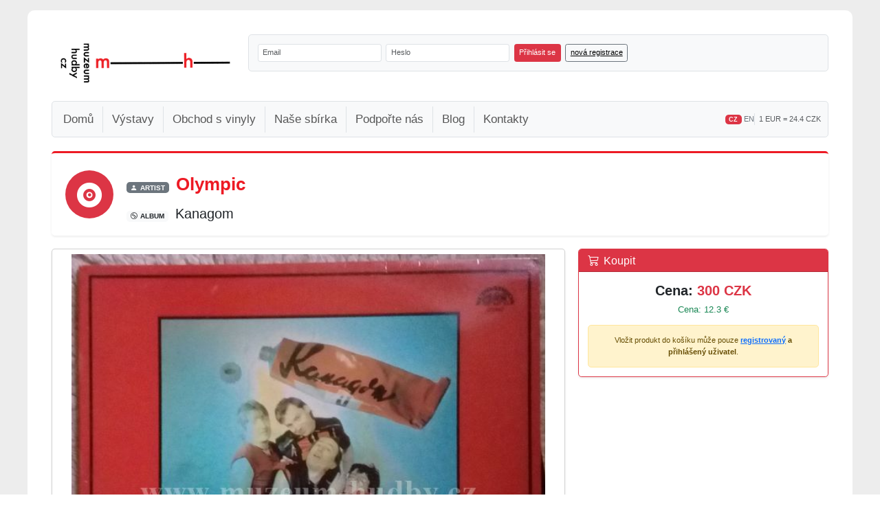

--- FILE ---
content_type: text/html; charset=UTF-8
request_url: https://www.muzeum-hudby.cz/vinyl-detail/olympic-kanagom-3329965
body_size: 11954
content:
<!DOCTYPE html>
<html lang="cs" xmlns:fb="https://ogp.me/ns/fb#">
  <head>
  <meta charset="utf-8">
  <meta name="viewport" content="width=device-width, initial-scale=1, maximum-scale=1">
  <meta name="keywords" content="Vinyl, gramodeska, deska, vinylshop, Olympic, Kanagom" lang="cs" />
  <meta name="description" content="Olympic-Kanagom - vinyl" lang="cs" />
  <meta https-equiv="X-UA-Compatible" content="IE=edge,chrome=1"> 
  <meta name="google-site-verification" content="mhcHMyLX_XHPxLtuNzncmullGMQWLqgbYwtI6fMMG74" />
  <meta name="robots" content="index, follow" />
  <meta name="googlebot" content="index,follow,snippet,archive" />  
  <meta name="copyright" content="Muzeum hudby Tábor o.s." />
  	<meta property="og:type" content="product" />
	<meta property="og:url" content="https://www.muzeum-hudby.cz/vinyl-detail/olympic-kanagom-3329965" />
	<meta property="og:image" content="https://www.muzeum-hudby.cz/data/images/2017/12/O/22.jpg" />	
	<meta property="og:title" content="Olympic - Kanagom" />
	<meta property="og:site_name" content="www.muzeum-hudby.cz"/>
	<meta property="og:locale" content="cs_CZ"/>
	<meta property="og:description" content='33" LP / 1985 / Česká republika / pop, rock' />
    <link rel="canonical" href="https://www.muzeum-hudby.cz/vinyl-detail/olympic-kanagom-3329965" />
	
    <!-- Bootstrap 5 CSS -->
    <link href="https://cdn.jsdelivr.net/npm/bootstrap@5.3.2/dist/css/bootstrap.min.css" rel="stylesheet" integrity="sha384-T3c6CoIi6uLrA9TneNEoa7RxnatzjcDSCmG1MXxSR1GAsXEV/Dwwykc2MPK8M2HN" crossorigin="anonymous">

    <!-- Bootstrap Icons -->
    <link rel="stylesheet" href="https://cdn.jsdelivr.net/npm/bootstrap-icons@1.11.3/font/bootstrap-icons.min.css">

    <link rel="stylesheet" media="all" href="https://www.muzeum-hudby.cz/css/style.css" />
    <link rel="stylesheet" href="https://www.muzeum-hudby.cz/css/jquery.fancybox-1.3.4.css" media="screen" />
    <link rel="stylesheet" href="https://www.muzeum-hudby.cz/css/jquery-ui-1.9.2.custom.css" media="screen" />

    <!-- Custom Responsive CSS -->
    <link rel="stylesheet" href="https://www.muzeum-hudby.cz/css/responsive.css" media="screen" />
	<script src="https://www.muzeum-hudby.cz/js/jquery-1.8.3.js"></script>
    <script src="https://www.muzeum-hudby.cz/js/jquery-ui-1.9.2.custom.js"></script>
	<script src="https://www.muzeum-hudby.cz/js/jquery.fancybox-1.3.4.js"></script>
	<script src="https://www.muzeum-hudby.cz/js/globals.js"></script>

    <!-- Bootstrap 5 JS Bundle (includes Popper) -->
    <script src="https://cdn.jsdelivr.net/npm/bootstrap@5.3.2/dist/js/bootstrap.bundle.min.js" integrity="sha384-C6RzsynM9kWDrMNeT87bh95OGNyZPhcTNXj1NW7RuBCsyN/o0jlpcV8Qyq46cDfL" crossorigin="anonymous"></script>

    <link rel="icon" href="https://www.muzeum-hudby.cz/favicon.ico" type="image/x-icon" />
    <title>Olympic-Kanagom | online vinyl shop, gramofonové desky</title>

      <!-- Google tag (gtag.js) -->
      <script async src="https://www.googletagmanager.com/gtag/js?id=G-R3JR10XT7Q"></script>
      <script>
          window.dataLayer = window.dataLayer || [];
          function gtag(){dataLayer.push(arguments);}
          gtag('js', new Date());

          gtag('config', 'G-R3JR10XT7Q');
      </script>

      <!-- Facebook Pixel Code -->
    <script>
    !function(f,b,e,v,n,t,s){if(f.fbq)return;n=f.fbq=function(){n.callMethod?
    n.callMethod.apply(n,arguments):n.queue.push(arguments)};if(!f._fbq)f._fbq=n;
    n.push=n;n.loaded=!0;n.version='2.0';n.queue=[];t=b.createElement(e);t.async=!0;
    t.src=v;s=b.getElementsByTagName(e)[0];s.parentNode.insertBefore(t,s)}(window,
    document,'script','httpss://connect.facebook.net/en_US/fbevents.js');
    
    fbq('init', '696287090436413');
    fbq('track', "ViewContent");
    </script>
    <noscript><img height="1" width="1" style="display:none" src="httpss://www.facebook.com/tr?id=696287090436413&ev=ViewContent&noscript=1"/></noscript>
    <!-- End Facebook Pixel Code -->
    
    
  
  </head>
  <body style="background-color: #EDEDED">
	<div id="fb-root"></div>
<!--    <div id="back" style="background: #EDEDED url('/data/backimage/1.jpg') no-repeat top center;"> -->
    <div class="cleaner">&nbsp;</div>
    <form method="post" action="">
<!--    <div id="head">-->
<!--      <a href="--><!--" title='Muzeum Hudby Tábor o.s.'>-->
<!--        <img class="logo" src="--><!--/img/logo-new-middle.png" title="Muzeum Hudby Tábor o.s. Home" alt="Muzeum Hudby Tábor o.s. Home" />-->
<!--      </a>-->
<!--      <div id="head-basket">-->
<!--      	<a href="--><!--/nakupni-kosik" title="--><!--">-->
<!--					<img class="brd-0" src="--><!--/img/basket.png" alt="--><!--" title="--><!--"/>-->
<!--				</a>-->
<!--      	<span class="czk"><a title="Přejít do košíku" href="--><!--/nakupni-kosik">--><!--</a></span>-->
<!--        <span class="euro">--><!-- &euro;</span>-->
<!--      </div>	-->
<!--    </div>-->


        <!-- Then use this HTML structure in your template -->
        <div id="main" style="margin-top:15px">

            <!-- HEADER ROW: LOGO & LOGIN -->
            <div class="row g-3 mb-3">
                <!-- LOGO SECTION (Desktop only) -->
                <div class="col-lg-3 d-none d-lg-block">
                    <div class="bg-white p-3 h-100 d-flex align-items-center justify-content-center">
                        <a href="https://www.muzeum-hudby.cz" title="Muzeum Hudby Tábor o.s.">
                            <img src="https://www.muzeum-hudby.cz/img/logo-new-small-black.png"
                                 alt="Muzeum Hudby Tábor o.s."
                                 title="Muzeum Hudby Tábor o.s. Home"
                                 class="img-fluid"
                                 style="max-width: 100%;">
                        </a>
                    </div>
                </div>

                <!-- LOGIN FORM SECTION -->
                <div class="col-12 col-lg-9">
            <div id="login-section">
                <div id="login" class="bg-light border rounded p-3">
                                            <div class="row g-2 align-items-end">
                            <div class="col-12 col-md-auto">
<!--                                <label for="login_email" class="form-label mb-1 small fw-bold">--><!--</label>-->
                                <input type="text" class="form-control form-control-sm" id="login_email" name="login_email"
                                       value=""
                                       placeholder="Email" style="min-width: 180px;">
                            </div>
                            <div class="col-12 col-md-auto">
<!--                                <label for="login_pass" class="form-label mb-1 small fw-bold">--><!--</label>-->
                                <input type="password" class="form-control form-control-sm" id="login_pass" name="login_pass"
                                       value=""
                                       placeholder="Heslo" style="min-width: 180px;">
                            </div>
                            <div class="col-12 col-md-auto">
                                <button type="submit" name="login_send" class="btn btn-danger btn-sm w-100"
                                        title="přihlásit">
                                    Přihlásit se
                                </button>
                            </div>
                            <div class="col-12 col-md-auto">
                                <a href="https://www.muzeum-hudby.cz/registrace"
                                   title="Registrace uživatele"
                                   class="btn btn-outline-secondary btn-sm w-100">
                                    nová registrace                                </a>
                            </div>
                        </div>
                                                            </div>
            </div>
                </div>
                <!-- END LOGIN FORM SECTION -->
            </div>
            <!-- END HEADER ROW -->

            <!-- NAVIGATION MENU SECTION -->
            <div id="menu-section">
                
                <!-- Bootstrap 5 Responsive Navigation Menu -->
                <nav class="navbar navbar-expand-lg navbar-light bg-light border rounded">
                    <div class="container-fluid">

                        <!-- Brand for mobile -->
                        <a class="navbar-brand d-lg-none" href="https://www.muzeum-hudby.cz" title="Muzeum Hudby Tábor o.s.">
                            <img src="https://www.muzeum-hudby.cz/img/logo-new-small-black.png"
                                 alt="Muzeum Hudby Tábor o.s."
                                 title="Muzeum Hudby Tábor o.s. Home"
                                 style="max-height: 50px;">
                        </a>

                        <!-- Hamburger toggle button -->
                        <button class="navbar-toggler" type="button" data-bs-toggle="collapse" data-bs-target="#mainNavbar"
                                aria-controls="mainNavbar" aria-expanded="false" aria-label="Toggle navigation">
                            <span class="navbar-toggler-icon"></span>
                        </button>

                        <!-- Collapsible navigation menu -->
                        <div class="collapse navbar-collapse" id="mainNavbar">
                            <!-- Main navigation links -->
                            <ul class="navbar-nav me-auto mb-2 mb-lg-0">
                                <li class="nav-item">
                                    <a class="nav-link " href="https://www.muzeum-hudby.cz"
                                       title="Domů">
                                        Domů                                    </a>
                                </li>
                                <li class="nav-item">
                                    <a class="nav-link " href="https://www.muzeum-hudby.cz/vystavy"
                                       title="Výstavy">
                                        Výstavy                                    </a>
                                </li>
                                <li class="nav-item">
                                    <a class="nav-link " href="https://www.muzeum-hudby.cz/shop"
                                       title="Obchod s vinyly">
                                        Obchod s vinyly                                    </a>
                                </li>
                                <li class="nav-item">
                                    <a class="nav-link " href="https://www.muzeum-hudby.cz/nase-sbirka"
                                       title="Naše sbírka">
                                        Naše sbírka                                    </a>
                                </li>
                                <li class="nav-item">
                                    <a class="nav-link " href="https://www.muzeum-hudby.cz/podporte-nas"
                                       title="Podpořte nás">
                                        Podpořte nás                                    </a>
                                </li>
                                <li class="nav-item">
                                    <a class="nav-link" href="https://www.vinyls.cz" title="Blog" target="_blank">
                                        Blog
                                    </a>
                                </li>
<!--                                <li class="nav-item">-->
<!--                                    <a class="nav-link --><!--" href="--><!--/gdpr" title="GDPR">-->
<!--                                        GDPR-->
<!--                                    </a>-->
<!--                                </li>-->
                                <li class="nav-item">
                                    <a class="nav-link " href="https://www.muzeum-hudby.cz/kontakty"
                                       title="Kontakty">
                                        Kontakty                                    </a>
                                </li>
                            </ul>

                            <!-- Language & EUR Rate on the right -->
                            <div class="d-flex flex-column flex-lg-row align-items-start align-items-lg-center gap-2 mt-2 mt-lg-0">
                                <div class="small">
                                                                            <span class="badge bg-danger">CZ</span>
                                        <a href="https://www.muzeum-hudby.cz/vinyl-detail/olympic-kanagom-3329965?en"
                                           class="text-decoration-none text-secondary">EN</a>
                                                                    </div>
                                <div class="small text-muted border-start ps-2">
                                    1 EUR = 24.4 CZK                                </div>
                            </div>

                        </div>
                    </div>
                </nav>
            </div>
            <!-- END NAVIGATION MENU SECTION -->

            <!-- PAGE CONTENT SECTION -->
<!--            <div id="content-wrapper" style="margin-top: 20px; clear: both;">-->
<!--                --><!--            </div>-->
            <!-- END CONTENT WRAPPER -->

        <!--</div>--><script type="text/javascript" src="https://www.muzeum-hudby.cz/js/jquery.tooltip.min.js"></script>
<script type="text/javascript">
$(document).ready( function(){
  $('.tooltip-info').tooltip({showURL: false});
});
</script>

<script type="application/ld+json">
  {
    "@context": "https://schema.org/",
    "@type": "Product",
    "name": "Olympic - Kanagom",
    "image": "https://www.muzeum-hudby.cz/data/images/2017/12/O/22.jpg",
    "description": "Olympic-Kanagom - vinyl",
    "sku": "AD 3329965",
    "brand": {
      "@type": "Brand",
      "name": "Olympic"
    },
    "offers": {
      "@type": "Offer",
      "url": "https://www.muzeum-hudby.cz/vinyl-detail/olympic-kanagom-3329965",
      "priceCurrency": "CZK",
      "price": "300.00",
      "itemCondition": "https://schema.org/UsedCondition",
      "availability": "https://schema.org/InStock",
      "seller": {
        "@type": "Organization",
        "name": "Muzeum-hudby.cz"
      }
    }
  }
</script>
<div class="product-detail content-full" style="border:0 none">
	<!-- Artist and Album Hero Section -->
	<div class="card border-0 border-top border-3 shadow-sm mb-4 bg-gradient" style="background: linear-gradient(135deg, #f8f9fa 0%, #ffffff 100%); border-top-color: #ED1A24 !important;">
		<div class="card-body p-4">
			<div class="row align-items-center">
				<div class="col-auto">
					<div class="bg-danger text-white rounded-circle d-flex align-items-center justify-content-center" style="width: 70px; height: 70px;">
						<i class="bi bi-vinyl-fill" style="font-size: 2.8rem; margin-top:5px"></i>
					</div>
				</div>
				<div class="col">
					<div class="mb-2">
						<span class="badge bg-secondary text-uppercase small me-2">
							<i class="bi bi-person-fill me-1"></i>Artist
						</span>
						<h1 class="d-inline-block mb-0 fw-bold" style="color: #ED1A24; font-size: 2rem;">
							Olympic						</h1>
					</div>
					<div>
						<span class="badge bg-light text-dark text-uppercase small me-2">
							<i class="bi bi-disc me-1"></i>Album
						</span>
						<h2 class="d-inline-block mb-0 text-dark" style="font-size: 1.5rem;">
							Kanagom						</h2>
					</div>
				</div>
			</div>
		</div>
	</div>

	<!-- Bootstrap 5 Responsive Grid Layout -->
	<div class="row g-4">
		<!-- Left Column - Main Product Details -->
		<div class="col-12 col-lg-8">
			<!-- Main Image Card -->
			<div class="card shadow-sm mb-4">
				<div class="card-body text-center p-2">
					<a class="product-main-image d-block" rel="product-main-image-43146" href="https://www.muzeum-hudby.cz/data/images/2017/12/O/22.jpg" title="Olympic-Kanagom">
						<img src="https://www.muzeum-hudby.cz/data/images/2017/12/O/22.jpg" class="img-fluid w-100" alt="Olympic-Kanagom" title="Olympic-Kanagom" style="max-height: 700px; object-fit: contain;" />
					</a>
				</div>
			</div>

			<!-- Other Images Card -->
			<div class="card shadow-sm mb-4">
				<div class="card-header bg-light">
					<h6 class="mb-0"><i class="bi bi-images me-2"></i>Ostatní náhledy</h6>
				</div>
				<div class="card-body p-2">
					<div class="d-flex flex-wrap gap-2">							<a class="product-main-image" rel="product-main-image-43146" href="https://www.muzeum-hudby.cz/data/images/2017/12/O/23.jpg" title="Olympic-Kanagom" style="flex: 0 0 auto; width: 100px; height: 100px;">
								<img src="https://www.muzeum-hudby.cz/data/images/2017/12/O/_23.jpg" class="img-fluid rounded border" alt="Olympic-Kanagom" title="Olympic-Kanagom" style="width: 100%; height: 100%; object-fit: cover;" />
							</a>
					</div>				</div>
			</div>

			<!-- Product Specifications Card -->
			<div class="card shadow-sm mb-4">
				<div class="card-header bg-light">
					<h5 class="mb-0 text-dark"><i class="bi bi-info-circle me-2"></i>Specifikace / Specification</h5>
				</div>
				<div class="card-body">
										<div class="row g-2">
						<div class="col-6 col-md-3">
							<small class="text-muted d-block">Nosič:</small>
							<strong>33" LP</strong>
						</div>
						<div class="col-6 col-md-3">
							<small class="text-muted d-block">Rok vydání:</small>
							<strong>1985</strong>
						</div>
						<div class="col-6 col-md-3">
							<small class="text-muted d-block">původ:</small>
							<strong>Česká republika</strong>
						</div>
						<div class="col-6 col-md-3">
							<small class="text-muted d-block">kat. číslo:</small>
							<strong>AD 3329965</strong>
						</div>
												<div class="col-12 mt-2">
							<small class="text-muted d-block">Label:</small>
							<strong>Supraphon ‎– 1113 3838</strong>
						</div>
											</div>
				</div>
			</div>

			<!-- Genres Card -->
            			<div class="card shadow-sm mb-4">
                <div class="card-header bg-light">
                    <h6 class="mb-0 text-dark"><i class="bi bi-music-note-list me-2"></i>Žánry / Genres</h6>
                </div>
				<div class="card-body">
					<h6 class="text-danger">pop, rock</h6>
				</div>
			</div>
			
			<!-- Condition Information -->
						<div class="card shadow-sm mb-4">
                <div class="card-header bg-light">
					<h6 class="mb-0 text-dark"><i class="bi bi-clipboard-check me-2"></i>Stav produktu / product state</h6>
				</div>
				<div class="card-body">
											<div class="mb-3"><span><strong>Stav desky:</strong><span style='color:blue; font-weight: bold'> EX</span><br /> - hraná deska, běžné stopy používání (drobné škrábance a šum nebránící normálnímu poslechu)</span></div>
																<div class="mb-3"><span><strong>Stav obalu:</strong><span style='color:blue; font-weight: bold'> EX</span><br /> - stopy běžného používání</span></div>
										<p class="text-muted small mb-0">
						<i class="bi bi-info-circle me-1"></i>
						<em>Pozn.: znaménko + nebo - upřesňuje stav desky, obalu</em>
					</p>
				</div>
			</div>
			
			<!-- Description -->
			
		</div>

		<!-- Right Column - Thumbnails & Purchase -->
		<div class="col-12 col-lg-4">
			<!-- Price & Purchase Card -->
			<div class="card shadow-sm mb-4 border-danger sticky-top" style="top: 20px;">
				<div class="card-header bg-danger text-white">
					<h5 class="mb-0"><i class="bi bi-cart3 me-2"></i>Koupit</h5>
				</div>
				<div class="card-body">
											<!-- Available for Purchase -->
						<div class="text-center mb-3">
							<div class="fs-4 fw-bold text-dark mb-1">
								Cena: <span class="text-danger">300 CZK</span>
							</div>
							<div class="text-success">
								Cena: 12.3 &euro;
							</div>
						</div>

													<div class="alert alert-warning text-center small mb-0">
								Vložit produkt do košíku může pouze <strong><a href="https://www.muzeum-hudby.cz/registrace">registrovaný</a> a přihlášený uživatel</strong>.							</div>
						
									</div>
			</div>
		</div>
	</div>
			<br /><br />

		<!-- Bootstrap 5 Section Divider -->
		<div class="border-top border-danger border-3 bg-light p-3 my-4 rounded-bottom shadow-sm">
			<h3 class="mb-0 fw-bold" style="color: #ED1A24;">
				<i class="bi bi-grid-3x3-gap-fill me-2"></i>Podobné produkty			</h3>
		</div>

	<!-- Bootstrap 5 Responsive Grid -->
	<div class="row g-3">
			<!-- Product Card - Responsive: 1 col mobile, 2 tablet, 3 md, 4 desktop -->
		<div class="col-12 col-sm-6 col-md-4 col-lg-3">
			<div class="card h-100 shadow-sm position-relative">
				<!-- Product Image -->
								<a href="https://www.muzeum-hudby.cz/vinyl-detail/olympic-rokenrol-3300897"
				   title="Olympic - Rokenrol"
				   class="text-decoration-none">
					<img src="https://www.muzeum-hudby.cz/data/images/2012/02/O/74.jpg"
					     class="card-img-top"
					     alt="Olympic"
					     style="object-fit: cover; height: 250px;">
				</a>
				
				<!-- Product Info -->
				<div class="card-body d-flex flex-column">
					<!-- Artist Name (Red badge) -->
					<div class="mb-2 f16">
						<a href="https://www.muzeum-hudby.cz/vinyl-detail/olympic-rokenrol-3300897"
						   class="badge bg-danger text-white text-decoration-none w-100 text-start py-2"
						   title="Olympic">
							<strong>Olympic</strong>
						</a>
					</div>

					<!-- Album Name (Gray badge) -->
					<div class="mb-2 f14">
						<a href="https://www.muzeum-hudby.cz/vinyl-detail/olympic-rokenrol-3300897"
						   class="badge bg-secondary text-white text-decoration-none w-100 text-start py-2"
						   title="Rokenrol">
							Rokenrol						</a>
					</div>

					<!-- Additional Info -->
					<div class="small text-muted mb-2">
						<div>33" LP</div>
												<div>1982</div>
																		<div class="text-uppercase">Česká republika</div>
												<div class="mt-1">
							<strong>kat. číslo:</strong>
							MK 3300897						</div>
					</div>

					<!-- Price/Action Section -->
					<div class="mt-auto">
														<div class="mb-2 text-left">
									<div class="fw-bold text-dark f16">
										Cena: <span class="text-danger">100 CZK</span>
									</div>
									<div class="small text-success">
										Cena: 4.1 &euro;
									</div>
								</div>
													<div class="text-center">
								<small>Vložit produkt do košíku může pouze <strong><a href="https://www.muzeum-hudby.cz/registrace">registrovaný</a> a přihlášený uživatel</strong>.</small>
							</div>
											</div>
				</div>
			</div>
		</div>
			<!-- Product Card - Responsive: 1 col mobile, 2 tablet, 3 md, 4 desktop -->
		<div class="col-12 col-sm-6 col-md-4 col-lg-3">
			<div class="card h-100 shadow-sm position-relative">
				<!-- Product Image -->
								<a href="https://www.muzeum-hudby.cz/vinyl-detail/rokenrol-3300958"
				   title="Olympic - Rokenrol"
				   class="text-decoration-none">
					<img src="https://www.muzeum-hudby.cz/data/images/2012/02/O/90.jpg"
					     class="card-img-top"
					     alt="Olympic"
					     style="object-fit: cover; height: 250px;">
				</a>
				
				<!-- Product Info -->
				<div class="card-body d-flex flex-column">
					<!-- Artist Name (Red badge) -->
					<div class="mb-2 f16">
						<a href="https://www.muzeum-hudby.cz/vinyl-detail/rokenrol-3300958"
						   class="badge bg-danger text-white text-decoration-none w-100 text-start py-2"
						   title="Olympic">
							<strong>Olympic</strong>
						</a>
					</div>

					<!-- Album Name (Gray badge) -->
					<div class="mb-2 f14">
						<a href="https://www.muzeum-hudby.cz/vinyl-detail/rokenrol-3300958"
						   class="badge bg-secondary text-white text-decoration-none w-100 text-start py-2"
						   title="Rokenrol">
							Rokenrol						</a>
					</div>

					<!-- Additional Info -->
					<div class="small text-muted mb-2">
						<div>33" LP</div>
												<div>1981</div>
																		<div class="text-uppercase">Česká republika</div>
												<div class="mt-1">
							<strong>kat. číslo:</strong>
							MK 3300958						</div>
					</div>

					<!-- Price/Action Section -->
					<div class="mt-auto">
														<div class="mb-2 text-left">
									<div class="fw-bold text-dark f16">
										Cena: <span class="text-danger">100 CZK</span>
									</div>
									<div class="small text-success">
										Cena: 4.1 &euro;
									</div>
								</div>
													<div class="text-center">
								<small>Vložit produkt do košíku může pouze <strong><a href="https://www.muzeum-hudby.cz/registrace">registrovaný</a> a přihlášený uživatel</strong>.</small>
							</div>
											</div>
				</div>
			</div>
		</div>
			<!-- Product Card - Responsive: 1 col mobile, 2 tablet, 3 md, 4 desktop -->
		<div class="col-12 col-sm-6 col-md-4 col-lg-3">
			<div class="card h-100 shadow-sm position-relative">
				<!-- Product Image -->
								<a href="https://www.muzeum-hudby.cz/vinyl-detail/the-olympics-sing-3302080"
				   title="Olympics - The Olympics Sing"
				   class="text-decoration-none">
					<img src="https://www.muzeum-hudby.cz/data/images/2012/04/O/193.jpg"
					     class="card-img-top"
					     alt="Olympics"
					     style="object-fit: cover; height: 250px;">
				</a>
				
				<!-- Product Info -->
				<div class="card-body d-flex flex-column">
					<!-- Artist Name (Red badge) -->
					<div class="mb-2 f16">
						<a href="https://www.muzeum-hudby.cz/vinyl-detail/the-olympics-sing-3302080"
						   class="badge bg-danger text-white text-decoration-none w-100 text-start py-2"
						   title="Olympics">
							<strong>Olympics</strong>
						</a>
					</div>

					<!-- Album Name (Gray badge) -->
					<div class="mb-2 f14">
						<a href="https://www.muzeum-hudby.cz/vinyl-detail/the-olympics-sing-3302080"
						   class="badge bg-secondary text-white text-decoration-none w-100 text-start py-2"
						   title="The Olympics Sing">
							The Olympics Sing						</a>
					</div>

					<!-- Additional Info -->
					<div class="small text-muted mb-2">
						<div>33" LP</div>
												<div>1976</div>
																		<div class="text-uppercase">Spojené státy americké</div>
												<div class="mt-1">
							<strong>kat. číslo:</strong>
							PN 3302080						</div>
					</div>

					<!-- Price/Action Section -->
					<div class="mt-auto">
														<div class="mb-2 text-left">
									<div class="fw-bold text-dark f16">
										Cena: <span class="text-danger">500 CZK</span>
									</div>
									<div class="small text-success">
										Cena: 20.5 &euro;
									</div>
								</div>
													<div class="text-center">
								<small>Vložit produkt do košíku může pouze <strong><a href="https://www.muzeum-hudby.cz/registrace">registrovaný</a> a přihlášený uživatel</strong>.</small>
							</div>
											</div>
				</div>
			</div>
		</div>
			<!-- Product Card - Responsive: 1 col mobile, 2 tablet, 3 md, 4 desktop -->
		<div class="col-12 col-sm-6 col-md-4 col-lg-3">
			<div class="card h-100 shadow-sm position-relative">
				<!-- Product Image -->
								<a href="https://www.muzeum-hudby.cz/vinyl-detail/olympicmefistosmatadorskarel-dubaferdinat-havlik-night-club-67-3303943"
				   title="OLYMPIC,MEFISTOS,MATADORS,KAREL DUBA,FERDINAT HAVLIK - NIGHT CLUB 67"
				   class="text-decoration-none">
					<img src="https://www.muzeum-hudby.cz/data/images/2012/06/O/387.jpg"
					     class="card-img-top"
					     alt="OLYMPIC,MEFISTOS,MATADORS,KAREL DUBA,FERDINAT HAVLIK"
					     style="object-fit: cover; height: 250px;">
				</a>
				
				<!-- Product Info -->
				<div class="card-body d-flex flex-column">
					<!-- Artist Name (Red badge) -->
					<div class="mb-2 f16">
						<a href="https://www.muzeum-hudby.cz/vinyl-detail/olympicmefistosmatadorskarel-dubaferdinat-havlik-night-club-67-3303943"
						   class="badge bg-danger text-white text-decoration-none w-100 text-start py-2"
						   title="OLYMPIC,MEFISTOS,MATADORS,KAREL DUBA,FERDINAT HAVLIK">
							<strong>OLYMPIC,MEFISTOS,MATADORS,KAREL DUBA,FER...</strong>
						</a>
					</div>

					<!-- Album Name (Gray badge) -->
					<div class="mb-2 f14">
						<a href="https://www.muzeum-hudby.cz/vinyl-detail/olympicmefistosmatadorskarel-dubaferdinat-havlik-night-club-67-3303943"
						   class="badge bg-secondary text-white text-decoration-none w-100 text-start py-2"
						   title="NIGHT CLUB 67">
							NIGHT CLUB 67						</a>
					</div>

					<!-- Additional Info -->
					<div class="small text-muted mb-2">
						<div>33" LP</div>
												<div>1967</div>
																		<div class="text-uppercase">Česká republika</div>
												<div class="mt-1">
							<strong>kat. číslo:</strong>
							PN 3303943						</div>
					</div>

					<!-- Price/Action Section -->
					<div class="mt-auto">
														<div class="mb-2 text-center text-warning">
									<strong>Telefonicky</strong><br>
									<span class="small">(+420) 773 623 626</span>
								</div>
											</div>
				</div>
			</div>
		</div>
			<!-- Product Card - Responsive: 1 col mobile, 2 tablet, 3 md, 4 desktop -->
		<div class="col-12 col-sm-6 col-md-4 col-lg-3">
			<div class="card h-100 shadow-sm position-relative">
				<!-- Product Image -->
								<a href="https://www.muzeum-hudby.cz/vinyl-detail/gott-jandaolympic-neckar-vondrackova-zagrova-bartosova-rekrea-4501551"
				   title="GOTT /JANDA[OLYMPIC]/NECKAR/VONDRACKOVA/ZAGROVA/BARTOSOVA - REKREA"
				   class="text-decoration-none">
					<img src="https://www.muzeum-hudby.cz/data/images/2012/08/G/1013.jpg"
					     class="card-img-top"
					     alt="GOTT /JANDA[OLYMPIC]/NECKAR/VONDRACKOVA/ZAGROVA/BARTOSOVA"
					     style="object-fit: cover; height: 250px;">
				</a>
				
				<!-- Product Info -->
				<div class="card-body d-flex flex-column">
					<!-- Artist Name (Red badge) -->
					<div class="mb-2 f16">
						<a href="https://www.muzeum-hudby.cz/vinyl-detail/gott-jandaolympic-neckar-vondrackova-zagrova-bartosova-rekrea-4501551"
						   class="badge bg-danger text-white text-decoration-none w-100 text-start py-2"
						   title="GOTT /JANDA[OLYMPIC]/NECKAR/VONDRACKOVA/ZAGROVA/BARTOSOVA">
							<strong>GOTT /JANDA[OLYMPIC]/NECKAR/VONDRACKOVA/...</strong>
						</a>
					</div>

					<!-- Album Name (Gray badge) -->
					<div class="mb-2 f14">
						<a href="https://www.muzeum-hudby.cz/vinyl-detail/gott-jandaolympic-neckar-vondrackova-zagrova-bartosova-rekrea-4501551"
						   class="badge bg-secondary text-white text-decoration-none w-100 text-start py-2"
						   title="REKREA">
							REKREA						</a>
					</div>

					<!-- Additional Info -->
					<div class="small text-muted mb-2">
						<div>45" Single</div>
												<div>1985</div>
																		<div class="text-uppercase">Česká republika</div>
												<div class="mt-1">
							<strong>kat. číslo:</strong>
							PN 4501551						</div>
					</div>

					<!-- Price/Action Section -->
					<div class="mt-auto">
														<div class="mb-2 text-left">
									<div class="fw-bold text-dark f16">
										Cena: <span class="text-danger">2 000 CZK</span>
									</div>
									<div class="small text-success">
										Cena: 82.1 &euro;
									</div>
								</div>
													<div class="text-center">
								<small>Vložit produkt do košíku může pouze <strong><a href="https://www.muzeum-hudby.cz/registrace">registrovaný</a> a přihlášený uživatel</strong>.</small>
							</div>
											</div>
				</div>
			</div>
		</div>
			<!-- Product Card - Responsive: 1 col mobile, 2 tablet, 3 md, 4 desktop -->
		<div class="col-12 col-sm-6 col-md-4 col-lg-3">
			<div class="card h-100 shadow-sm position-relative">
				<!-- Product Image -->
								<a href="https://www.muzeum-hudby.cz/vinyl-detail/olympic-rokenrol-3305592"
				   title="Olympic - Rokenrol"
				   class="text-decoration-none">
					<img src="https://www.muzeum-hudby.cz/data/images/2012/11/O/491.jpg"
					     class="card-img-top"
					     alt="Olympic"
					     style="object-fit: cover; height: 250px;">
				</a>
				
				<!-- Product Info -->
				<div class="card-body d-flex flex-column">
					<!-- Artist Name (Red badge) -->
					<div class="mb-2 f16">
						<a href="https://www.muzeum-hudby.cz/vinyl-detail/olympic-rokenrol-3305592"
						   class="badge bg-danger text-white text-decoration-none w-100 text-start py-2"
						   title="Olympic">
							<strong>Olympic</strong>
						</a>
					</div>

					<!-- Album Name (Gray badge) -->
					<div class="mb-2 f14">
						<a href="https://www.muzeum-hudby.cz/vinyl-detail/olympic-rokenrol-3305592"
						   class="badge bg-secondary text-white text-decoration-none w-100 text-start py-2"
						   title="Rokenrol">
							Rokenrol						</a>
					</div>

					<!-- Additional Info -->
					<div class="small text-muted mb-2">
						<div>33" LP</div>
												<div>1981</div>
																		<div class="text-uppercase">Česká republika</div>
												<div class="mt-1">
							<strong>kat. číslo:</strong>
							MK 3305592						</div>
					</div>

					<!-- Price/Action Section -->
					<div class="mt-auto">
														<div class="mb-2 text-left">
									<div class="fw-bold text-dark f16">
										Cena: <span class="text-danger">150 CZK</span>
									</div>
									<div class="small text-success">
										Cena: 6.2 &euro;
									</div>
								</div>
													<div class="text-center">
								<small>Vložit produkt do košíku může pouze <strong><a href="https://www.muzeum-hudby.cz/registrace">registrovaný</a> a přihlášený uživatel</strong>.</small>
							</div>
											</div>
				</div>
			</div>
		</div>
			<!-- Product Card - Responsive: 1 col mobile, 2 tablet, 3 md, 4 desktop -->
		<div class="col-12 col-sm-6 col-md-4 col-lg-3">
			<div class="card h-100 shadow-sm position-relative">
				<!-- Product Image -->
								<a href="https://www.muzeum-hudby.cz/vinyl-detail/dance-by-the-light-of-the-moon-dodge-city-4502361"
				   title="Olympics - Dance By the Light of the Moon / Dodge City"
				   class="text-decoration-none">
					<img src="https://www.muzeum-hudby.cz/data/images/2013/08/O/687.jpg"
					     class="card-img-top"
					     alt="Olympics"
					     style="object-fit: cover; height: 250px;">
				</a>
				
				<!-- Product Info -->
				<div class="card-body d-flex flex-column">
					<!-- Artist Name (Red badge) -->
					<div class="mb-2 f16">
						<a href="https://www.muzeum-hudby.cz/vinyl-detail/dance-by-the-light-of-the-moon-dodge-city-4502361"
						   class="badge bg-danger text-white text-decoration-none w-100 text-start py-2"
						   title="Olympics">
							<strong>Olympics</strong>
						</a>
					</div>

					<!-- Album Name (Gray badge) -->
					<div class="mb-2 f14">
						<a href="https://www.muzeum-hudby.cz/vinyl-detail/dance-by-the-light-of-the-moon-dodge-city-4502361"
						   class="badge bg-secondary text-white text-decoration-none w-100 text-start py-2"
						   title="Dance By the Light of the Moon / Dodge City">
							Dance By the Light of the Moon / Dodge C...						</a>
					</div>

					<!-- Additional Info -->
					<div class="small text-muted mb-2">
						<div>45" Single</div>
												<div>1961</div>
																		<div class="text-uppercase">Spojené státy americké</div>
												<div class="mt-1">
							<strong>kat. číslo:</strong>
							PN 4502361						</div>
					</div>

					<!-- Price/Action Section -->
					<div class="mt-auto">
														<div class="mb-2 text-left">
									<div class="fw-bold text-dark f16">
										Cena: <span class="text-danger">250 CZK</span>
									</div>
									<div class="small text-success">
										Cena: 10.3 &euro;
									</div>
								</div>
													<div class="text-center">
								<small>Vložit produkt do košíku může pouze <strong><a href="https://www.muzeum-hudby.cz/registrace">registrovaný</a> a přihlášený uživatel</strong>.</small>
							</div>
											</div>
				</div>
			</div>
		</div>
			<!-- Product Card - Responsive: 1 col mobile, 2 tablet, 3 md, 4 desktop -->
		<div class="col-12 col-sm-6 col-md-4 col-lg-3">
			<div class="card h-100 shadow-sm position-relative">
				<!-- Product Image -->
								<a href="https://www.muzeum-hudby.cz/vinyl-detail/olympic-osmy-den-vlak-co-nikde-nestavi-4502471"
				   title="Olympic - Osmý den / Vlak co nikde nestaví"
				   class="text-decoration-none">
					<img src="https://www.muzeum-hudby.cz/data/images/2013/10/O/740.jpg"
					     class="card-img-top"
					     alt="Olympic"
					     style="object-fit: cover; height: 250px;">
				</a>
				
				<!-- Product Info -->
				<div class="card-body d-flex flex-column">
					<!-- Artist Name (Red badge) -->
					<div class="mb-2 f16">
						<a href="https://www.muzeum-hudby.cz/vinyl-detail/olympic-osmy-den-vlak-co-nikde-nestavi-4502471"
						   class="badge bg-danger text-white text-decoration-none w-100 text-start py-2"
						   title="Olympic">
							<strong>Olympic</strong>
						</a>
					</div>

					<!-- Album Name (Gray badge) -->
					<div class="mb-2 f14">
						<a href="https://www.muzeum-hudby.cz/vinyl-detail/olympic-osmy-den-vlak-co-nikde-nestavi-4502471"
						   class="badge bg-secondary text-white text-decoration-none w-100 text-start py-2"
						   title="Osmý den / Vlak co nikde nestaví">
							Osmý den / Vlak co nikde nestaví						</a>
					</div>

					<!-- Additional Info -->
					<div class="small text-muted mb-2">
						<div>45" Single</div>
												<div>1980</div>
																		<div class="text-uppercase">Česká republika</div>
												<div class="mt-1">
							<strong>kat. číslo:</strong>
							PN 4502471						</div>
					</div>

					<!-- Price/Action Section -->
					<div class="mt-auto">
														<div class="mb-2 text-left">
									<div class="fw-bold text-dark f16">
										Cena: <span class="text-danger">100 CZK</span>
									</div>
									<div class="small text-success">
										Cena: 4.1 &euro;
									</div>
								</div>
													<div class="text-center">
								<small>Vložit produkt do košíku může pouze <strong><a href="https://www.muzeum-hudby.cz/registrace">registrovaný</a> a přihlášený uživatel</strong>.</small>
							</div>
											</div>
				</div>
			</div>
		</div>
			<!-- Product Card - Responsive: 1 col mobile, 2 tablet, 3 md, 4 desktop -->
		<div class="col-12 col-sm-6 col-md-4 col-lg-3">
			<div class="card h-100 shadow-sm position-relative">
				<!-- Product Image -->
								<a href="https://www.muzeum-hudby.cz/vinyl-detail/olympics-something-old-something-new-3313677"
				   title="Olympics - Something Old, Something New"
				   class="text-decoration-none">
					<img src="https://www.muzeum-hudby.cz/data/images/2015/01/O/16.jpg"
					     class="card-img-top"
					     alt="Olympics"
					     style="object-fit: cover; height: 250px;">
				</a>
				
				<!-- Product Info -->
				<div class="card-body d-flex flex-column">
					<!-- Artist Name (Red badge) -->
					<div class="mb-2 f16">
						<a href="https://www.muzeum-hudby.cz/vinyl-detail/olympics-something-old-something-new-3313677"
						   class="badge bg-danger text-white text-decoration-none w-100 text-start py-2"
						   title="Olympics">
							<strong>Olympics</strong>
						</a>
					</div>

					<!-- Album Name (Gray badge) -->
					<div class="mb-2 f14">
						<a href="https://www.muzeum-hudby.cz/vinyl-detail/olympics-something-old-something-new-3313677"
						   class="badge bg-secondary text-white text-decoration-none w-100 text-start py-2"
						   title="Something Old, Something New">
							Something Old, Something New						</a>
					</div>

					<!-- Additional Info -->
					<div class="small text-muted mb-2">
						<div>33" LP</div>
												<div>1966</div>
																		<div class="text-uppercase">Spojené státy americké</div>
												<div class="mt-1">
							<strong>kat. číslo:</strong>
							PN 3313677						</div>
					</div>

					<!-- Price/Action Section -->
					<div class="mt-auto">
														<div class="mb-2 text-left">
									<div class="fw-bold text-dark f16">
										Cena: <span class="text-danger">3 000 CZK</span>
									</div>
									<div class="small text-success">
										Cena: 123.2 &euro;
									</div>
								</div>
													<div class="text-center">
								<small>Vložit produkt do košíku může pouze <strong><a href="https://www.muzeum-hudby.cz/registrace">registrovaný</a> a přihlášený uživatel</strong>.</small>
							</div>
											</div>
				</div>
			</div>
		</div>
			<!-- Product Card - Responsive: 1 col mobile, 2 tablet, 3 md, 4 desktop -->
		<div class="col-12 col-sm-6 col-md-4 col-lg-3">
			<div class="card h-100 shadow-sm position-relative">
				<!-- Product Image -->
								<a href="https://www.muzeum-hudby.cz/vinyl-detail/olympic-hidden-in-your-mind-3314016"
				   title="Olympic - Hidden In Your Mind"
				   class="text-decoration-none">
					<img src="https://www.muzeum-hudby.cz/data/images/2015/01/O/102.jpg"
					     class="card-img-top"
					     alt="Olympic"
					     style="object-fit: cover; height: 250px;">
				</a>
				
				<!-- Product Info -->
				<div class="card-body d-flex flex-column">
					<!-- Artist Name (Red badge) -->
					<div class="mb-2 f16">
						<a href="https://www.muzeum-hudby.cz/vinyl-detail/olympic-hidden-in-your-mind-3314016"
						   class="badge bg-danger text-white text-decoration-none w-100 text-start py-2"
						   title="Olympic">
							<strong>Olympic</strong>
						</a>
					</div>

					<!-- Album Name (Gray badge) -->
					<div class="mb-2 f14">
						<a href="https://www.muzeum-hudby.cz/vinyl-detail/olympic-hidden-in-your-mind-3314016"
						   class="badge bg-secondary text-white text-decoration-none w-100 text-start py-2"
						   title="Hidden In Your Mind">
							Hidden In Your Mind						</a>
					</div>

					<!-- Additional Info -->
					<div class="small text-muted mb-2">
						<div>33" LP</div>
												<div>1986</div>
																		<div class="text-uppercase">Česká republika</div>
												<div class="mt-1">
							<strong>kat. číslo:</strong>
							PN 3314016						</div>
					</div>

					<!-- Price/Action Section -->
					<div class="mt-auto">
														<div class="mb-2 text-left">
									<div class="fw-bold text-dark f16">
										Cena: <span class="text-danger">1 000 CZK</span>
									</div>
									<div class="small text-success">
										Cena: 41.1 &euro;
									</div>
								</div>
													<div class="text-center">
								<small>Vložit produkt do košíku může pouze <strong><a href="https://www.muzeum-hudby.cz/registrace">registrovaný</a> a přihlášený uživatel</strong>.</small>
							</div>
											</div>
				</div>
			</div>
		</div>
			<!-- Product Card - Responsive: 1 col mobile, 2 tablet, 3 md, 4 desktop -->
		<div class="col-12 col-sm-6 col-md-4 col-lg-3">
			<div class="card h-100 shadow-sm position-relative">
				<!-- Product Image -->
								<a href="https://www.muzeum-hudby.cz/vinyl-detail/yvonna-prenosilova-olympic-thats-all-you-gotta-do-orange-blossom-special-4504430"
				   title="Yvonna Přenosilová / Olympic - That's All You Gotta Do / Orange Blossom Special"
				   class="text-decoration-none">
					<img src="https://www.muzeum-hudby.cz/data/images/2015/07/Y/13.jpg"
					     class="card-img-top"
					     alt="Yvonna Přenosilová / Olympic"
					     style="object-fit: cover; height: 250px;">
				</a>
				
				<!-- Product Info -->
				<div class="card-body d-flex flex-column">
					<!-- Artist Name (Red badge) -->
					<div class="mb-2 f16">
						<a href="https://www.muzeum-hudby.cz/vinyl-detail/yvonna-prenosilova-olympic-thats-all-you-gotta-do-orange-blossom-special-4504430"
						   class="badge bg-danger text-white text-decoration-none w-100 text-start py-2"
						   title="Yvonna Přenosilová / Olympic">
							<strong>Yvonna Přenosilová / Olympic</strong>
						</a>
					</div>

					<!-- Album Name (Gray badge) -->
					<div class="mb-2 f14">
						<a href="https://www.muzeum-hudby.cz/vinyl-detail/yvonna-prenosilova-olympic-thats-all-you-gotta-do-orange-blossom-special-4504430"
						   class="badge bg-secondary text-white text-decoration-none w-100 text-start py-2"
						   title="That's All You Gotta Do / Orange Blossom Special">
							That's All You Gotta Do / Orange Blossom...						</a>
					</div>

					<!-- Additional Info -->
					<div class="small text-muted mb-2">
						<div>45" Single</div>
												<div>1964</div>
																		<div class="text-uppercase">Česká republika</div>
												<div class="mt-1">
							<strong>kat. číslo:</strong>
							PN 4504430						</div>
					</div>

					<!-- Price/Action Section -->
					<div class="mt-auto">
														<div class="mb-2 text-left">
									<div class="fw-bold text-dark f16">
										Cena: <span class="text-danger">500 CZK</span>
									</div>
									<div class="small text-success">
										Cena: 20.5 &euro;
									</div>
								</div>
													<div class="text-center">
								<small>Vložit produkt do košíku může pouze <strong><a href="https://www.muzeum-hudby.cz/registrace">registrovaný</a> a přihlášený uživatel</strong>.</small>
							</div>
											</div>
				</div>
			</div>
		</div>
			<!-- Product Card - Responsive: 1 col mobile, 2 tablet, 3 md, 4 desktop -->
		<div class="col-12 col-sm-6 col-md-4 col-lg-3">
			<div class="card h-100 shadow-sm position-relative">
				<!-- Product Image -->
								<a href="https://www.muzeum-hudby.cz/vinyl-detail/olympic-rock-and-roll-3317726"
				   title="Olympic - Rock And Roll"
				   class="text-decoration-none">
					<img src="https://www.muzeum-hudby.cz/data/images/2015/08/O/76.jpg"
					     class="card-img-top"
					     alt="Olympic"
					     style="object-fit: cover; height: 250px;">
				</a>
				
				<!-- Product Info -->
				<div class="card-body d-flex flex-column">
					<!-- Artist Name (Red badge) -->
					<div class="mb-2 f16">
						<a href="https://www.muzeum-hudby.cz/vinyl-detail/olympic-rock-and-roll-3317726"
						   class="badge bg-danger text-white text-decoration-none w-100 text-start py-2"
						   title="Olympic">
							<strong>Olympic</strong>
						</a>
					</div>

					<!-- Album Name (Gray badge) -->
					<div class="mb-2 f14">
						<a href="https://www.muzeum-hudby.cz/vinyl-detail/olympic-rock-and-roll-3317726"
						   class="badge bg-secondary text-white text-decoration-none w-100 text-start py-2"
						   title="Rock And Roll">
							Rock And Roll						</a>
					</div>

					<!-- Additional Info -->
					<div class="small text-muted mb-2">
						<div>33" LP</div>
												<div>1982</div>
																		<div class="text-uppercase">Česká republika</div>
												<div class="mt-1">
							<strong>kat. číslo:</strong>
							TL 3317726						</div>
					</div>

					<!-- Price/Action Section -->
					<div class="mt-auto">
														<div class="mb-2 text-left">
									<div class="fw-bold text-dark f16">
										Cena: <span class="text-danger">100 CZK</span>
									</div>
									<div class="small text-success">
										Cena: 4.1 &euro;
									</div>
								</div>
													<div class="text-center">
								<small>Vložit produkt do košíku může pouze <strong><a href="https://www.muzeum-hudby.cz/registrace">registrovaný</a> a přihlášený uživatel</strong>.</small>
							</div>
											</div>
				</div>
			</div>
		</div>
			<!-- Product Card - Responsive: 1 col mobile, 2 tablet, 3 md, 4 desktop -->
		<div class="col-12 col-sm-6 col-md-4 col-lg-3">
			<div class="card h-100 shadow-sm position-relative">
				<!-- Product Image -->
								<a href="https://www.muzeum-hudby.cz/vinyl-detail/olympic-laborator-3318820"
				   title="Olympic - Laboratoř"
				   class="text-decoration-none">
					<img src="https://www.muzeum-hudby.cz/data/images/2015/10/O/30.jpg"
					     class="card-img-top"
					     alt="Olympic"
					     style="object-fit: cover; height: 250px;">
				</a>
				
				<!-- Product Info -->
				<div class="card-body d-flex flex-column">
					<!-- Artist Name (Red badge) -->
					<div class="mb-2 f16">
						<a href="https://www.muzeum-hudby.cz/vinyl-detail/olympic-laborator-3318820"
						   class="badge bg-danger text-white text-decoration-none w-100 text-start py-2"
						   title="Olympic">
							<strong>Olympic</strong>
						</a>
					</div>

					<!-- Album Name (Gray badge) -->
					<div class="mb-2 f14">
						<a href="https://www.muzeum-hudby.cz/vinyl-detail/olympic-laborator-3318820"
						   class="badge bg-secondary text-white text-decoration-none w-100 text-start py-2"
						   title="Laboratoř">
							Laboratoř						</a>
					</div>

					<!-- Additional Info -->
					<div class="small text-muted mb-2">
						<div>33" LP</div>
												<div>1984</div>
																		<div class="text-uppercase">Česká republika</div>
												<div class="mt-1">
							<strong>kat. číslo:</strong>
							PN 3318820						</div>
					</div>

					<!-- Price/Action Section -->
					<div class="mt-auto">
														<div class="mb-2 text-left">
									<div class="fw-bold text-dark f16">
										Cena: <span class="text-danger">300 CZK</span>
									</div>
									<div class="small text-success">
										Cena: 12.3 &euro;
									</div>
								</div>
													<div class="text-center">
								<small>Vložit produkt do košíku může pouze <strong><a href="https://www.muzeum-hudby.cz/registrace">registrovaný</a> a přihlášený uživatel</strong>.</small>
							</div>
											</div>
				</div>
			</div>
		</div>
			<!-- Product Card - Responsive: 1 col mobile, 2 tablet, 3 md, 4 desktop -->
		<div class="col-12 col-sm-6 col-md-4 col-lg-3">
			<div class="card h-100 shadow-sm position-relative">
				<!-- Product Image -->
								<a href="https://www.muzeum-hudby.cz/vinyl-detail/olympic-25-let-3319785"
				   title="Olympic - 25 Let"
				   class="text-decoration-none">
					<img src="https://www.muzeum-hudby.cz/data/images/2016/02/O/48.jpg"
					     class="card-img-top"
					     alt="Olympic"
					     style="object-fit: cover; height: 250px;">
				</a>
				
				<!-- Product Info -->
				<div class="card-body d-flex flex-column">
					<!-- Artist Name (Red badge) -->
					<div class="mb-2 f16">
						<a href="https://www.muzeum-hudby.cz/vinyl-detail/olympic-25-let-3319785"
						   class="badge bg-danger text-white text-decoration-none w-100 text-start py-2"
						   title="Olympic">
							<strong>Olympic</strong>
						</a>
					</div>

					<!-- Album Name (Gray badge) -->
					<div class="mb-2 f14">
						<a href="https://www.muzeum-hudby.cz/vinyl-detail/olympic-25-let-3319785"
						   class="badge bg-secondary text-white text-decoration-none w-100 text-start py-2"
						   title="25 Let">
							25 Let						</a>
					</div>

					<!-- Additional Info -->
					<div class="small text-muted mb-2">
						<div>33" LP</div>
												<div>1987</div>
																		<div class="text-uppercase">Česká republika</div>
												<div class="mt-1">
							<strong>kat. číslo:</strong>
							TL 3319785						</div>
					</div>

					<!-- Price/Action Section -->
					<div class="mt-auto">
														<div class="mb-2 text-left">
									<div class="fw-bold text-dark f16">
										Cena: <span class="text-danger">250 CZK</span>
									</div>
									<div class="small text-success">
										Cena: 10.3 &euro;
									</div>
								</div>
													<div class="text-center">
								<small>Vložit produkt do košíku může pouze <strong><a href="https://www.muzeum-hudby.cz/registrace">registrovaný</a> a přihlášený uživatel</strong>.</small>
							</div>
											</div>
				</div>
			</div>
		</div>
			<!-- Product Card - Responsive: 1 col mobile, 2 tablet, 3 md, 4 desktop -->
		<div class="col-12 col-sm-6 col-md-4 col-lg-3">
			<div class="card h-100 shadow-sm position-relative">
				<!-- Product Image -->
								<a href="https://www.muzeum-hudby.cz/vinyl-detail/olympic-kanagom-zarlis-4506079"
				   title="Olympic - Kanagom / Žárlíš"
				   class="text-decoration-none">
					<img src="https://www.muzeum-hudby.cz/data/images/2016/03/O/15.jpg"
					     class="card-img-top"
					     alt="Olympic"
					     style="object-fit: cover; height: 250px;">
				</a>
				
				<!-- Product Info -->
				<div class="card-body d-flex flex-column">
					<!-- Artist Name (Red badge) -->
					<div class="mb-2 f16">
						<a href="https://www.muzeum-hudby.cz/vinyl-detail/olympic-kanagom-zarlis-4506079"
						   class="badge bg-danger text-white text-decoration-none w-100 text-start py-2"
						   title="Olympic">
							<strong>Olympic</strong>
						</a>
					</div>

					<!-- Album Name (Gray badge) -->
					<div class="mb-2 f14">
						<a href="https://www.muzeum-hudby.cz/vinyl-detail/olympic-kanagom-zarlis-4506079"
						   class="badge bg-secondary text-white text-decoration-none w-100 text-start py-2"
						   title="Kanagom / Žárlíš">
							Kanagom / Žárlíš						</a>
					</div>

					<!-- Additional Info -->
					<div class="small text-muted mb-2">
						<div>45" Single</div>
												<div>1985</div>
																		<div class="text-uppercase">Česká republika</div>
												<div class="mt-1">
							<strong>kat. číslo:</strong>
							TL 4506079						</div>
					</div>

					<!-- Price/Action Section -->
					<div class="mt-auto">
														<div class="mb-2 text-left">
									<div class="fw-bold text-dark f16">
										Cena: <span class="text-danger">150 CZK</span>
									</div>
									<div class="small text-success">
										Cena: 6.2 &euro;
									</div>
								</div>
													<div class="text-center">
								<small>Vložit produkt do košíku může pouze <strong><a href="https://www.muzeum-hudby.cz/registrace">registrovaný</a> a přihlášený uživatel</strong>.</small>
							</div>
											</div>
				</div>
			</div>
		</div>
			<!-- Product Card - Responsive: 1 col mobile, 2 tablet, 3 md, 4 desktop -->
		<div class="col-12 col-sm-6 col-md-4 col-lg-3">
			<div class="card h-100 shadow-sm position-relative">
				<!-- Product Image -->
								<a href="https://www.muzeum-hudby.cz/vinyl-detail/olympic-25-let-3320603"
				   title="Olympic - 25 Let"
				   class="text-decoration-none">
					<img src="https://www.muzeum-hudby.cz/data/images/2016/04/O/63.jpg"
					     class="card-img-top"
					     alt="Olympic"
					     style="object-fit: cover; height: 250px;">
				</a>
				
				<!-- Product Info -->
				<div class="card-body d-flex flex-column">
					<!-- Artist Name (Red badge) -->
					<div class="mb-2 f16">
						<a href="https://www.muzeum-hudby.cz/vinyl-detail/olympic-25-let-3320603"
						   class="badge bg-danger text-white text-decoration-none w-100 text-start py-2"
						   title="Olympic">
							<strong>Olympic</strong>
						</a>
					</div>

					<!-- Album Name (Gray badge) -->
					<div class="mb-2 f14">
						<a href="https://www.muzeum-hudby.cz/vinyl-detail/olympic-25-let-3320603"
						   class="badge bg-secondary text-white text-decoration-none w-100 text-start py-2"
						   title="25 Let">
							25 Let						</a>
					</div>

					<!-- Additional Info -->
					<div class="small text-muted mb-2">
						<div>33" LP</div>
												<div>1987</div>
																		<div class="text-uppercase">Česká republika</div>
												<div class="mt-1">
							<strong>kat. číslo:</strong>
							PN 3320603						</div>
					</div>

					<!-- Price/Action Section -->
					<div class="mt-auto">
														<div class="mb-2 text-left">
									<div class="fw-bold text-dark f16">
										Cena: <span class="text-danger">500 CZK</span>
									</div>
									<div class="small text-success">
										Cena: 20.5 &euro;
									</div>
								</div>
													<div class="text-center">
								<small>Vložit produkt do košíku může pouze <strong><a href="https://www.muzeum-hudby.cz/registrace">registrovaný</a> a přihlášený uživatel</strong>.</small>
							</div>
											</div>
				</div>
			</div>
		</div>
			<!-- Product Card - Responsive: 1 col mobile, 2 tablet, 3 md, 4 desktop -->
		<div class="col-12 col-sm-6 col-md-4 col-lg-3">
			<div class="card h-100 shadow-sm position-relative">
				<!-- Product Image -->
								<a href="https://www.muzeum-hudby.cz/vinyl-detail/olympic-nikdo-nejsme-akorat-dnes-uz-ne-4506832"
				   title="Olympic - Nikdo Nejsme Akorát / Dnes Už Ne"
				   class="text-decoration-none">
					<img src="https://www.muzeum-hudby.cz/data/images/2016/05/O/35.jpg"
					     class="card-img-top"
					     alt="Olympic"
					     style="object-fit: cover; height: 250px;">
				</a>
				
				<!-- Product Info -->
				<div class="card-body d-flex flex-column">
					<!-- Artist Name (Red badge) -->
					<div class="mb-2 f16">
						<a href="https://www.muzeum-hudby.cz/vinyl-detail/olympic-nikdo-nejsme-akorat-dnes-uz-ne-4506832"
						   class="badge bg-danger text-white text-decoration-none w-100 text-start py-2"
						   title="Olympic">
							<strong>Olympic</strong>
						</a>
					</div>

					<!-- Album Name (Gray badge) -->
					<div class="mb-2 f14">
						<a href="https://www.muzeum-hudby.cz/vinyl-detail/olympic-nikdo-nejsme-akorat-dnes-uz-ne-4506832"
						   class="badge bg-secondary text-white text-decoration-none w-100 text-start py-2"
						   title="Nikdo Nejsme Akorát / Dnes Už Ne">
							Nikdo Nejsme Akorát / Dnes Už Ne						</a>
					</div>

					<!-- Additional Info -->
					<div class="small text-muted mb-2">
						<div>45" Single</div>
												<div>1983</div>
																		<div class="text-uppercase">Česká republika</div>
												<div class="mt-1">
							<strong>kat. číslo:</strong>
							MC 4506832						</div>
					</div>

					<!-- Price/Action Section -->
					<div class="mt-auto">
														<div class="mb-2 text-left">
									<div class="fw-bold text-dark f16">
										Cena: <span class="text-danger">70 CZK</span>
									</div>
									<div class="small text-success">
										Cena: 2.9 &euro;
									</div>
								</div>
													<div class="text-center">
								<small>Vložit produkt do košíku může pouze <strong><a href="https://www.muzeum-hudby.cz/registrace">registrovaný</a> a přihlášený uživatel</strong>.</small>
							</div>
											</div>
				</div>
			</div>
		</div>
			<!-- Product Card - Responsive: 1 col mobile, 2 tablet, 3 md, 4 desktop -->
		<div class="col-12 col-sm-6 col-md-4 col-lg-3">
			<div class="card h-100 shadow-sm position-relative">
				<!-- Product Image -->
								<a href="https://www.muzeum-hudby.cz/vinyl-detail/olympic-cernovlaska-dva-klauni-4507117"
				   title="Olympic - Černovláska / Dva Klauni"
				   class="text-decoration-none">
					<img src="https://www.muzeum-hudby.cz/data/images/2016/06/O/7.jpg"
					     class="card-img-top"
					     alt="Olympic"
					     style="object-fit: cover; height: 250px;">
				</a>
				
				<!-- Product Info -->
				<div class="card-body d-flex flex-column">
					<!-- Artist Name (Red badge) -->
					<div class="mb-2 f16">
						<a href="https://www.muzeum-hudby.cz/vinyl-detail/olympic-cernovlaska-dva-klauni-4507117"
						   class="badge bg-danger text-white text-decoration-none w-100 text-start py-2"
						   title="Olympic">
							<strong>Olympic</strong>
						</a>
					</div>

					<!-- Album Name (Gray badge) -->
					<div class="mb-2 f14">
						<a href="https://www.muzeum-hudby.cz/vinyl-detail/olympic-cernovlaska-dva-klauni-4507117"
						   class="badge bg-secondary text-white text-decoration-none w-100 text-start py-2"
						   title="Černovláska / Dva Klauni">
							Černovláska / Dva Klauni						</a>
					</div>

					<!-- Additional Info -->
					<div class="small text-muted mb-2">
						<div>45" Single</div>
												<div>1976</div>
																		<div class="text-uppercase">Česká republika</div>
												<div class="mt-1">
							<strong>kat. číslo:</strong>
							RL 4507117						</div>
					</div>

					<!-- Price/Action Section -->
					<div class="mt-auto">
														<div class="mb-2 text-left">
									<div class="fw-bold text-dark f16">
										Cena: <span class="text-danger">150 CZK</span>
									</div>
									<div class="small text-success">
										Cena: 6.2 &euro;
									</div>
								</div>
													<div class="text-center">
								<small>Vložit produkt do košíku může pouze <strong><a href="https://www.muzeum-hudby.cz/registrace">registrovaný</a> a přihlášený uživatel</strong>.</small>
							</div>
											</div>
				</div>
			</div>
		</div>
			<!-- Product Card - Responsive: 1 col mobile, 2 tablet, 3 md, 4 desktop -->
		<div class="col-12 col-sm-6 col-md-4 col-lg-3">
			<div class="card h-100 shadow-sm position-relative">
				<!-- Product Image -->
								<a href="https://www.muzeum-hudby.cz/vinyl-detail/olympic-nikdo-nejsme-akorat-dnes-uz-ne-4507628"
				   title="Olympic - Nikdo Nejsme Akorát / Dnes Už Ne"
				   class="text-decoration-none">
					<img src="https://www.muzeum-hudby.cz/data/images/2016/11/O/22.jpg"
					     class="card-img-top"
					     alt="Olympic"
					     style="object-fit: cover; height: 250px;">
				</a>
				
				<!-- Product Info -->
				<div class="card-body d-flex flex-column">
					<!-- Artist Name (Red badge) -->
					<div class="mb-2 f16">
						<a href="https://www.muzeum-hudby.cz/vinyl-detail/olympic-nikdo-nejsme-akorat-dnes-uz-ne-4507628"
						   class="badge bg-danger text-white text-decoration-none w-100 text-start py-2"
						   title="Olympic">
							<strong>Olympic</strong>
						</a>
					</div>

					<!-- Album Name (Gray badge) -->
					<div class="mb-2 f14">
						<a href="https://www.muzeum-hudby.cz/vinyl-detail/olympic-nikdo-nejsme-akorat-dnes-uz-ne-4507628"
						   class="badge bg-secondary text-white text-decoration-none w-100 text-start py-2"
						   title="Nikdo Nejsme Akorát / Dnes Už Ne">
							Nikdo Nejsme Akorát / Dnes Už Ne						</a>
					</div>

					<!-- Additional Info -->
					<div class="small text-muted mb-2">
						<div>45" Single</div>
												<div>1983</div>
																		<div class="text-uppercase">Česká republika</div>
												<div class="mt-1">
							<strong>kat. číslo:</strong>
							AD 4507628						</div>
					</div>

					<!-- Price/Action Section -->
					<div class="mt-auto">
														<div class="mb-2 text-left">
									<div class="fw-bold text-dark f16">
										Cena: <span class="text-danger">150 CZK</span>
									</div>
									<div class="small text-success">
										Cena: 6.2 &euro;
									</div>
								</div>
													<div class="text-center">
								<small>Vložit produkt do košíku může pouze <strong><a href="https://www.muzeum-hudby.cz/registrace">registrovaný</a> a přihlášený uživatel</strong>.</small>
							</div>
											</div>
				</div>
			</div>
		</div>
			<!-- Product Card - Responsive: 1 col mobile, 2 tablet, 3 md, 4 desktop -->
		<div class="col-12 col-sm-6 col-md-4 col-lg-3">
			<div class="card h-100 shadow-sm position-relative">
				<!-- Product Image -->
								<a href="https://www.muzeum-hudby.cz/vinyl-detail/olympic-rock-and-roll-3321979"
				   title="Olympic - Rock And Roll"
				   class="text-decoration-none">
					<img src="https://www.muzeum-hudby.cz/data/images/2017/01/O/15.jpg"
					     class="card-img-top"
					     alt="Olympic"
					     style="object-fit: cover; height: 250px;">
				</a>
				
				<!-- Product Info -->
				<div class="card-body d-flex flex-column">
					<!-- Artist Name (Red badge) -->
					<div class="mb-2 f16">
						<a href="https://www.muzeum-hudby.cz/vinyl-detail/olympic-rock-and-roll-3321979"
						   class="badge bg-danger text-white text-decoration-none w-100 text-start py-2"
						   title="Olympic">
							<strong>Olympic</strong>
						</a>
					</div>

					<!-- Album Name (Gray badge) -->
					<div class="mb-2 f14">
						<a href="https://www.muzeum-hudby.cz/vinyl-detail/olympic-rock-and-roll-3321979"
						   class="badge bg-secondary text-white text-decoration-none w-100 text-start py-2"
						   title="Rock And Roll">
							Rock And Roll						</a>
					</div>

					<!-- Additional Info -->
					<div class="small text-muted mb-2">
						<div>33" LP</div>
												<div>1982</div>
																		<div class="text-uppercase">Česká republika</div>
												<div class="mt-1">
							<strong>kat. číslo:</strong>
							PN 3321979						</div>
					</div>

					<!-- Price/Action Section -->
					<div class="mt-auto">
														<div class="mb-2 text-left">
									<div class="fw-bold text-dark f16">
										Cena: <span class="text-danger">250 CZK</span>
									</div>
									<div class="small text-success">
										Cena: 10.3 &euro;
									</div>
								</div>
													<div class="text-center">
								<small>Vložit produkt do košíku může pouze <strong><a href="https://www.muzeum-hudby.cz/registrace">registrovaný</a> a přihlášený uživatel</strong>.</small>
							</div>
											</div>
				</div>
			</div>
		</div>
			<!-- Product Card - Responsive: 1 col mobile, 2 tablet, 3 md, 4 desktop -->
		<div class="col-12 col-sm-6 col-md-4 col-lg-3">
			<div class="card h-100 shadow-sm position-relative">
				<!-- Product Image -->
								<a href="https://www.muzeum-hudby.cz/vinyl-detail/olympic-nikdo-nejsme-akorat-dnes-uz-ne-4508029"
				   title="Olympic - Nikdo Nejsme Akorát / Dnes Už Ne"
				   class="text-decoration-none">
					<img src="https://www.muzeum-hudby.cz/data/images/2017/01/O/42.jpg"
					     class="card-img-top"
					     alt="Olympic"
					     style="object-fit: cover; height: 250px;">
				</a>
				
				<!-- Product Info -->
				<div class="card-body d-flex flex-column">
					<!-- Artist Name (Red badge) -->
					<div class="mb-2 f16">
						<a href="https://www.muzeum-hudby.cz/vinyl-detail/olympic-nikdo-nejsme-akorat-dnes-uz-ne-4508029"
						   class="badge bg-danger text-white text-decoration-none w-100 text-start py-2"
						   title="Olympic">
							<strong>Olympic</strong>
						</a>
					</div>

					<!-- Album Name (Gray badge) -->
					<div class="mb-2 f14">
						<a href="https://www.muzeum-hudby.cz/vinyl-detail/olympic-nikdo-nejsme-akorat-dnes-uz-ne-4508029"
						   class="badge bg-secondary text-white text-decoration-none w-100 text-start py-2"
						   title="Nikdo Nejsme Akorát / Dnes Už Ne">
							Nikdo Nejsme Akorát / Dnes Už Ne						</a>
					</div>

					<!-- Additional Info -->
					<div class="small text-muted mb-2">
						<div>45" Single</div>
												<div>1983</div>
																		<div class="text-uppercase">Česká republika</div>
												<div class="mt-1">
							<strong>kat. číslo:</strong>
							TL 4508029						</div>
					</div>

					<!-- Price/Action Section -->
					<div class="mt-auto">
														<div class="mb-2 text-left">
									<div class="fw-bold text-dark f16">
										Cena: <span class="text-danger">150 CZK</span>
									</div>
									<div class="small text-success">
										Cena: 6.2 &euro;
									</div>
								</div>
													<div class="text-center">
								<small>Vložit produkt do košíku může pouze <strong><a href="https://www.muzeum-hudby.cz/registrace">registrovaný</a> a přihlášený uživatel</strong>.</small>
							</div>
											</div>
				</div>
			</div>
		</div>
			<!-- Product Card - Responsive: 1 col mobile, 2 tablet, 3 md, 4 desktop -->
		<div class="col-12 col-sm-6 col-md-4 col-lg-3">
			<div class="card h-100 shadow-sm position-relative">
				<!-- Product Image -->
								<a href="https://www.muzeum-hudby.cz/vinyl-detail/olympic-sama-voda-prihoriva-uz-je-cas-4508380"
				   title="Olympic - Samá Voda, Přihořívá / Už Je Čas"
				   class="text-decoration-none">
					<img src="https://www.muzeum-hudby.cz/data/images/2017/01/O/51.jpg"
					     class="card-img-top"
					     alt="Olympic"
					     style="object-fit: cover; height: 250px;">
				</a>
				
				<!-- Product Info -->
				<div class="card-body d-flex flex-column">
					<!-- Artist Name (Red badge) -->
					<div class="mb-2 f16">
						<a href="https://www.muzeum-hudby.cz/vinyl-detail/olympic-sama-voda-prihoriva-uz-je-cas-4508380"
						   class="badge bg-danger text-white text-decoration-none w-100 text-start py-2"
						   title="Olympic">
							<strong>Olympic</strong>
						</a>
					</div>

					<!-- Album Name (Gray badge) -->
					<div class="mb-2 f14">
						<a href="https://www.muzeum-hudby.cz/vinyl-detail/olympic-sama-voda-prihoriva-uz-je-cas-4508380"
						   class="badge bg-secondary text-white text-decoration-none w-100 text-start py-2"
						   title="Samá Voda, Přihořívá / Už Je Čas">
							Samá Voda, Přihořívá / Už Je Čas						</a>
					</div>

					<!-- Additional Info -->
					<div class="small text-muted mb-2">
						<div>45" Single</div>
												<div>1974</div>
																		<div class="text-uppercase">Česká republika</div>
												<div class="mt-1">
							<strong>kat. číslo:</strong>
							AD 4508380						</div>
					</div>

					<!-- Price/Action Section -->
					<div class="mt-auto">
														<div class="mb-2 text-left">
									<div class="fw-bold text-dark f16">
										Cena: <span class="text-danger">150 CZK</span>
									</div>
									<div class="small text-success">
										Cena: 6.2 &euro;
									</div>
								</div>
													<div class="text-center">
								<small>Vložit produkt do košíku může pouze <strong><a href="https://www.muzeum-hudby.cz/registrace">registrovaný</a> a přihlášený uživatel</strong>.</small>
							</div>
											</div>
				</div>
			</div>
		</div>
			<!-- Product Card - Responsive: 1 col mobile, 2 tablet, 3 md, 4 desktop -->
		<div class="col-12 col-sm-6 col-md-4 col-lg-3">
			<div class="card h-100 shadow-sm position-relative">
				<!-- Product Image -->
								<a href="https://www.muzeum-hudby.cz/vinyl-detail/olympic-25-let-3322174"
				   title="Olympic - 25 Let"
				   class="text-decoration-none">
					<img src="https://www.muzeum-hudby.cz/data/images/2017/02/O/47.jpg"
					     class="card-img-top"
					     alt="Olympic"
					     style="object-fit: cover; height: 250px;">
				</a>
				
				<!-- Product Info -->
				<div class="card-body d-flex flex-column">
					<!-- Artist Name (Red badge) -->
					<div class="mb-2 f16">
						<a href="https://www.muzeum-hudby.cz/vinyl-detail/olympic-25-let-3322174"
						   class="badge bg-danger text-white text-decoration-none w-100 text-start py-2"
						   title="Olympic">
							<strong>Olympic</strong>
						</a>
					</div>

					<!-- Album Name (Gray badge) -->
					<div class="mb-2 f14">
						<a href="https://www.muzeum-hudby.cz/vinyl-detail/olympic-25-let-3322174"
						   class="badge bg-secondary text-white text-decoration-none w-100 text-start py-2"
						   title="25 Let">
							25 Let						</a>
					</div>

					<!-- Additional Info -->
					<div class="small text-muted mb-2">
						<div>33" LP</div>
												<div>1987</div>
																		<div class="text-uppercase">Česká republika</div>
												<div class="mt-1">
							<strong>kat. číslo:</strong>
							AD 3322174						</div>
					</div>

					<!-- Price/Action Section -->
					<div class="mt-auto">
														<div class="mb-2 text-left">
									<div class="fw-bold text-dark f16">
										Cena: <span class="text-danger">500 CZK</span>
									</div>
									<div class="small text-success">
										Cena: 20.5 &euro;
									</div>
								</div>
													<div class="text-center">
								<small>Vložit produkt do košíku může pouze <strong><a href="https://www.muzeum-hudby.cz/registrace">registrovaný</a> a přihlášený uživatel</strong>.</small>
							</div>
											</div>
				</div>
			</div>
		</div>
			<!-- Product Card - Responsive: 1 col mobile, 2 tablet, 3 md, 4 desktop -->
		<div class="col-12 col-sm-6 col-md-4 col-lg-3">
			<div class="card h-100 shadow-sm position-relative">
				<!-- Product Image -->
								<a href="https://www.muzeum-hudby.cz/vinyl-detail/olympic-rock-and-roll-3322956"
				   title="Olympic - Rock And Roll"
				   class="text-decoration-none">
					<img src="https://www.muzeum-hudby.cz/data/images/2017/03/O/21.jpg"
					     class="card-img-top"
					     alt="Olympic"
					     style="object-fit: cover; height: 250px;">
				</a>
				
				<!-- Product Info -->
				<div class="card-body d-flex flex-column">
					<!-- Artist Name (Red badge) -->
					<div class="mb-2 f16">
						<a href="https://www.muzeum-hudby.cz/vinyl-detail/olympic-rock-and-roll-3322956"
						   class="badge bg-danger text-white text-decoration-none w-100 text-start py-2"
						   title="Olympic">
							<strong>Olympic</strong>
						</a>
					</div>

					<!-- Album Name (Gray badge) -->
					<div class="mb-2 f14">
						<a href="https://www.muzeum-hudby.cz/vinyl-detail/olympic-rock-and-roll-3322956"
						   class="badge bg-secondary text-white text-decoration-none w-100 text-start py-2"
						   title="Rock And Roll">
							Rock And Roll						</a>
					</div>

					<!-- Additional Info -->
					<div class="small text-muted mb-2">
						<div>33" LP</div>
												<div>1982</div>
																		<div class="text-uppercase">Česká republika</div>
												<div class="mt-1">
							<strong>kat. číslo:</strong>
							AD 3322956						</div>
					</div>

					<!-- Price/Action Section -->
					<div class="mt-auto">
														<div class="mb-2 text-left">
									<div class="fw-bold text-dark f16">
										Cena: <span class="text-danger">250 CZK</span>
									</div>
									<div class="small text-success">
										Cena: 10.3 &euro;
									</div>
								</div>
													<div class="text-center">
								<small>Vložit produkt do košíku může pouze <strong><a href="https://www.muzeum-hudby.cz/registrace">registrovaný</a> a přihlášený uživatel</strong>.</small>
							</div>
											</div>
				</div>
			</div>
		</div>
			<!-- Product Card - Responsive: 1 col mobile, 2 tablet, 3 md, 4 desktop -->
		<div class="col-12 col-sm-6 col-md-4 col-lg-3">
			<div class="card h-100 shadow-sm position-relative">
				<!-- Product Image -->
								<a href="https://www.muzeum-hudby.cz/vinyl-detail/olympic-rock-and-roll-3322992"
				   title="Olympic - Rock And Roll"
				   class="text-decoration-none">
					<img src="https://www.muzeum-hudby.cz/data/images/2017/03/O/27.jpg"
					     class="card-img-top"
					     alt="Olympic"
					     style="object-fit: cover; height: 250px;">
				</a>
				
				<!-- Product Info -->
				<div class="card-body d-flex flex-column">
					<!-- Artist Name (Red badge) -->
					<div class="mb-2 f16">
						<a href="https://www.muzeum-hudby.cz/vinyl-detail/olympic-rock-and-roll-3322992"
						   class="badge bg-danger text-white text-decoration-none w-100 text-start py-2"
						   title="Olympic">
							<strong>Olympic</strong>
						</a>
					</div>

					<!-- Album Name (Gray badge) -->
					<div class="mb-2 f14">
						<a href="https://www.muzeum-hudby.cz/vinyl-detail/olympic-rock-and-roll-3322992"
						   class="badge bg-secondary text-white text-decoration-none w-100 text-start py-2"
						   title="Rock And Roll">
							Rock And Roll						</a>
					</div>

					<!-- Additional Info -->
					<div class="small text-muted mb-2">
						<div>33" LP</div>
												<div>1982</div>
																		<div class="text-uppercase">Česká republika</div>
												<div class="mt-1">
							<strong>kat. číslo:</strong>
							AD 3322992						</div>
					</div>

					<!-- Price/Action Section -->
					<div class="mt-auto">
														<div class="mb-2 text-left">
									<div class="fw-bold text-dark f16">
										Cena: <span class="text-danger">250 CZK</span>
									</div>
									<div class="small text-success">
										Cena: 10.3 &euro;
									</div>
								</div>
													<div class="text-center">
								<small>Vložit produkt do košíku může pouze <strong><a href="https://www.muzeum-hudby.cz/registrace">registrovaný</a> a přihlášený uživatel</strong>.</small>
							</div>
											</div>
				</div>
			</div>
		</div>
			<!-- Product Card - Responsive: 1 col mobile, 2 tablet, 3 md, 4 desktop -->
		<div class="col-12 col-sm-6 col-md-4 col-lg-3">
			<div class="card h-100 shadow-sm position-relative">
				<!-- Product Image -->
								<a href="https://www.muzeum-hudby.cz/vinyl-detail/olympic-25-let-3323486"
				   title="Olympic - 25 Let"
				   class="text-decoration-none">
					<img src="https://www.muzeum-hudby.cz/data/images/2017/04/O/11.jpg"
					     class="card-img-top"
					     alt="Olympic"
					     style="object-fit: cover; height: 250px;">
				</a>
				
				<!-- Product Info -->
				<div class="card-body d-flex flex-column">
					<!-- Artist Name (Red badge) -->
					<div class="mb-2 f16">
						<a href="https://www.muzeum-hudby.cz/vinyl-detail/olympic-25-let-3323486"
						   class="badge bg-danger text-white text-decoration-none w-100 text-start py-2"
						   title="Olympic">
							<strong>Olympic</strong>
						</a>
					</div>

					<!-- Album Name (Gray badge) -->
					<div class="mb-2 f14">
						<a href="https://www.muzeum-hudby.cz/vinyl-detail/olympic-25-let-3323486"
						   class="badge bg-secondary text-white text-decoration-none w-100 text-start py-2"
						   title="25 Let">
							25 Let						</a>
					</div>

					<!-- Additional Info -->
					<div class="small text-muted mb-2">
						<div>33" LP</div>
												<div>1987</div>
																		<div class="text-uppercase">Česká republika</div>
												<div class="mt-1">
							<strong>kat. číslo:</strong>
							AD 3323486						</div>
					</div>

					<!-- Price/Action Section -->
					<div class="mt-auto">
														<div class="mb-2 text-left">
									<div class="fw-bold text-dark f16">
										Cena: <span class="text-danger">600 CZK</span>
									</div>
									<div class="small text-success">
										Cena: 24.6 &euro;
									</div>
								</div>
													<div class="text-center">
								<small>Vložit produkt do košíku může pouze <strong><a href="https://www.muzeum-hudby.cz/registrace">registrovaný</a> a přihlášený uživatel</strong>.</small>
							</div>
											</div>
				</div>
			</div>
		</div>
			<!-- Product Card - Responsive: 1 col mobile, 2 tablet, 3 md, 4 desktop -->
		<div class="col-12 col-sm-6 col-md-4 col-lg-3">
			<div class="card h-100 shadow-sm position-relative">
				<!-- Product Image -->
								<a href="https://www.muzeum-hudby.cz/vinyl-detail/olympic-okno-me-lasky-ja-4510080"
				   title="Olympic - Okno Mé Lásky / Já"
				   class="text-decoration-none">
					<img src="https://www.muzeum-hudby.cz/data/images/2017/04/O/22.jpg"
					     class="card-img-top"
					     alt="Olympic"
					     style="object-fit: cover; height: 250px;">
				</a>
				
				<!-- Product Info -->
				<div class="card-body d-flex flex-column">
					<!-- Artist Name (Red badge) -->
					<div class="mb-2 f16">
						<a href="https://www.muzeum-hudby.cz/vinyl-detail/olympic-okno-me-lasky-ja-4510080"
						   class="badge bg-danger text-white text-decoration-none w-100 text-start py-2"
						   title="Olympic">
							<strong>Olympic</strong>
						</a>
					</div>

					<!-- Album Name (Gray badge) -->
					<div class="mb-2 f14">
						<a href="https://www.muzeum-hudby.cz/vinyl-detail/olympic-okno-me-lasky-ja-4510080"
						   class="badge bg-secondary text-white text-decoration-none w-100 text-start py-2"
						   title="Okno Mé Lásky / Já">
							Okno Mé Lásky / Já						</a>
					</div>

					<!-- Additional Info -->
					<div class="small text-muted mb-2">
						<div>45" Single</div>
												<div>1981</div>
																		<div class="text-uppercase">Česká republika</div>
												<div class="mt-1">
							<strong>kat. číslo:</strong>
							RL 4510080						</div>
					</div>

					<!-- Price/Action Section -->
					<div class="mt-auto">
														<div class="mb-2 text-left">
									<div class="fw-bold text-dark f16">
										Cena: <span class="text-danger">150 CZK</span>
									</div>
									<div class="small text-success">
										Cena: 6.2 &euro;
									</div>
								</div>
													<div class="text-center">
								<small>Vložit produkt do košíku může pouze <strong><a href="https://www.muzeum-hudby.cz/registrace">registrovaný</a> a přihlášený uživatel</strong>.</small>
							</div>
											</div>
				</div>
			</div>
		</div>
			<!-- Product Card - Responsive: 1 col mobile, 2 tablet, 3 md, 4 desktop -->
		<div class="col-12 col-sm-6 col-md-4 col-lg-3">
			<div class="card h-100 shadow-sm position-relative">
				<!-- Product Image -->
								<a href="https://www.muzeum-hudby.cz/vinyl-detail/olympic-sama-voda-prihoriva-uz-je-cas-4510081"
				   title="Olympic - Samá Voda, Přihořívá / Už Je Čas"
				   class="text-decoration-none">
					<img src="https://www.muzeum-hudby.cz/data/images/2017/04/O/24.jpg"
					     class="card-img-top"
					     alt="Olympic"
					     style="object-fit: cover; height: 250px;">
				</a>
				
				<!-- Product Info -->
				<div class="card-body d-flex flex-column">
					<!-- Artist Name (Red badge) -->
					<div class="mb-2 f16">
						<a href="https://www.muzeum-hudby.cz/vinyl-detail/olympic-sama-voda-prihoriva-uz-je-cas-4510081"
						   class="badge bg-danger text-white text-decoration-none w-100 text-start py-2"
						   title="Olympic">
							<strong>Olympic</strong>
						</a>
					</div>

					<!-- Album Name (Gray badge) -->
					<div class="mb-2 f14">
						<a href="https://www.muzeum-hudby.cz/vinyl-detail/olympic-sama-voda-prihoriva-uz-je-cas-4510081"
						   class="badge bg-secondary text-white text-decoration-none w-100 text-start py-2"
						   title="Samá Voda, Přihořívá / Už Je Čas">
							Samá Voda, Přihořívá / Už Je Čas						</a>
					</div>

					<!-- Additional Info -->
					<div class="small text-muted mb-2">
						<div>45" Single</div>
												<div>1974</div>
																		<div class="text-uppercase">Česká republika</div>
												<div class="mt-1">
							<strong>kat. číslo:</strong>
							RL 4510081						</div>
					</div>

					<!-- Price/Action Section -->
					<div class="mt-auto">
														<div class="mb-2 text-left">
									<div class="fw-bold text-dark f16">
										Cena: <span class="text-danger">150 CZK</span>
									</div>
									<div class="small text-success">
										Cena: 6.2 &euro;
									</div>
								</div>
													<div class="text-center">
								<small>Vložit produkt do košíku může pouze <strong><a href="https://www.muzeum-hudby.cz/registrace">registrovaný</a> a přihlášený uživatel</strong>.</small>
							</div>
											</div>
				</div>
			</div>
		</div>
			<!-- Product Card - Responsive: 1 col mobile, 2 tablet, 3 md, 4 desktop -->
		<div class="col-12 col-sm-6 col-md-4 col-lg-3">
			<div class="card h-100 shadow-sm position-relative">
				<!-- Product Image -->
								<a href="https://www.muzeum-hudby.cz/vinyl-detail/olympic-klara-uz-je-ji-lip-4510083"
				   title="Olympic - Klára / Už Je Jí Líp"
				   class="text-decoration-none">
					<img src="https://www.muzeum-hudby.cz/data/images/2017/04/O/28.jpg"
					     class="card-img-top"
					     alt="Olympic"
					     style="object-fit: cover; height: 250px;">
				</a>
				
				<!-- Product Info -->
				<div class="card-body d-flex flex-column">
					<!-- Artist Name (Red badge) -->
					<div class="mb-2 f16">
						<a href="https://www.muzeum-hudby.cz/vinyl-detail/olympic-klara-uz-je-ji-lip-4510083"
						   class="badge bg-danger text-white text-decoration-none w-100 text-start py-2"
						   title="Olympic">
							<strong>Olympic</strong>
						</a>
					</div>

					<!-- Album Name (Gray badge) -->
					<div class="mb-2 f14">
						<a href="https://www.muzeum-hudby.cz/vinyl-detail/olympic-klara-uz-je-ji-lip-4510083"
						   class="badge bg-secondary text-white text-decoration-none w-100 text-start py-2"
						   title="Klára / Už Je Jí Líp">
							Klára / Už Je Jí Líp						</a>
					</div>

					<!-- Additional Info -->
					<div class="small text-muted mb-2">
						<div>45" Single</div>
												<div>1974</div>
																		<div class="text-uppercase">Česká republika</div>
												<div class="mt-1">
							<strong>kat. číslo:</strong>
							RL 4510083						</div>
					</div>

					<!-- Price/Action Section -->
					<div class="mt-auto">
														<div class="mb-2 text-left">
									<div class="fw-bold text-dark f16">
										Cena: <span class="text-danger">150 CZK</span>
									</div>
									<div class="small text-success">
										Cena: 6.2 &euro;
									</div>
								</div>
													<div class="text-center">
								<small>Vložit produkt do košíku může pouze <strong><a href="https://www.muzeum-hudby.cz/registrace">registrovaný</a> a přihlášený uživatel</strong>.</small>
							</div>
											</div>
				</div>
			</div>
		</div>
			<!-- Product Card - Responsive: 1 col mobile, 2 tablet, 3 md, 4 desktop -->
		<div class="col-12 col-sm-6 col-md-4 col-lg-3">
			<div class="card h-100 shadow-sm position-relative">
				<!-- Product Image -->
								<a href="https://www.muzeum-hudby.cz/vinyl-detail/olympic-uz-je-po-jen-jedenkrat-4510419"
				   title="Olympic - Už Je Po... / Jen Jedenkrát"
				   class="text-decoration-none">
					<img src="https://www.muzeum-hudby.cz/data/images/2017/05/O/7.jpg"
					     class="card-img-top"
					     alt="Olympic"
					     style="object-fit: cover; height: 250px;">
				</a>
				
				<!-- Product Info -->
				<div class="card-body d-flex flex-column">
					<!-- Artist Name (Red badge) -->
					<div class="mb-2 f16">
						<a href="https://www.muzeum-hudby.cz/vinyl-detail/olympic-uz-je-po-jen-jedenkrat-4510419"
						   class="badge bg-danger text-white text-decoration-none w-100 text-start py-2"
						   title="Olympic">
							<strong>Olympic</strong>
						</a>
					</div>

					<!-- Album Name (Gray badge) -->
					<div class="mb-2 f14">
						<a href="https://www.muzeum-hudby.cz/vinyl-detail/olympic-uz-je-po-jen-jedenkrat-4510419"
						   class="badge bg-secondary text-white text-decoration-none w-100 text-start py-2"
						   title="Už Je Po... / Jen Jedenkrát">
							Už Je Po... / Jen Jedenkrát						</a>
					</div>

					<!-- Additional Info -->
					<div class="small text-muted mb-2">
						<div>45" Single</div>
												<div>1984</div>
																		<div class="text-uppercase">Česká republika</div>
												<div class="mt-1">
							<strong>kat. číslo:</strong>
							TL 4510419						</div>
					</div>

					<!-- Price/Action Section -->
					<div class="mt-auto">
														<div class="mb-2 text-left">
									<div class="fw-bold text-dark f16">
										Cena: <span class="text-danger">150 CZK</span>
									</div>
									<div class="small text-success">
										Cena: 6.2 &euro;
									</div>
								</div>
													<div class="text-center">
								<small>Vložit produkt do košíku může pouze <strong><a href="https://www.muzeum-hudby.cz/registrace">registrovaný</a> a přihlášený uživatel</strong>.</small>
							</div>
											</div>
				</div>
			</div>
		</div>
			<!-- Product Card - Responsive: 1 col mobile, 2 tablet, 3 md, 4 desktop -->
		<div class="col-12 col-sm-6 col-md-4 col-lg-3">
			<div class="card h-100 shadow-sm position-relative">
				<!-- Product Image -->
								<a href="https://www.muzeum-hudby.cz/vinyl-detail/olympic-osmy-den-vlak-co-nikde-nestavi-4510615"
				   title="Olympic - Osmý Den / Vlak, Co Nikde Nestaví"
				   class="text-decoration-none">
					<img src="https://www.muzeum-hudby.cz/data/images/2017/05/O/14.jpg"
					     class="card-img-top"
					     alt="Olympic"
					     style="object-fit: cover; height: 250px;">
				</a>
				
				<!-- Product Info -->
				<div class="card-body d-flex flex-column">
					<!-- Artist Name (Red badge) -->
					<div class="mb-2 f16">
						<a href="https://www.muzeum-hudby.cz/vinyl-detail/olympic-osmy-den-vlak-co-nikde-nestavi-4510615"
						   class="badge bg-danger text-white text-decoration-none w-100 text-start py-2"
						   title="Olympic">
							<strong>Olympic</strong>
						</a>
					</div>

					<!-- Album Name (Gray badge) -->
					<div class="mb-2 f14">
						<a href="https://www.muzeum-hudby.cz/vinyl-detail/olympic-osmy-den-vlak-co-nikde-nestavi-4510615"
						   class="badge bg-secondary text-white text-decoration-none w-100 text-start py-2"
						   title="Osmý Den / Vlak, Co Nikde Nestaví">
							Osmý Den / Vlak, Co Nikde Nestaví						</a>
					</div>

					<!-- Additional Info -->
					<div class="small text-muted mb-2">
						<div>45" Single</div>
												<div>1981</div>
																		<div class="text-uppercase">Česká republika</div>
												<div class="mt-1">
							<strong>kat. číslo:</strong>
							RL 4510615						</div>
					</div>

					<!-- Price/Action Section -->
					<div class="mt-auto">
														<div class="mb-2 text-left">
									<div class="fw-bold text-dark f16">
										Cena: <span class="text-danger">150 CZK</span>
									</div>
									<div class="small text-success">
										Cena: 6.2 &euro;
									</div>
								</div>
													<div class="text-center">
								<small>Vložit produkt do košíku může pouze <strong><a href="https://www.muzeum-hudby.cz/registrace">registrovaný</a> a přihlášený uživatel</strong>.</small>
							</div>
											</div>
				</div>
			</div>
		</div>
			<!-- Product Card - Responsive: 1 col mobile, 2 tablet, 3 md, 4 desktop -->
		<div class="col-12 col-sm-6 col-md-4 col-lg-3">
			<div class="card h-100 shadow-sm position-relative">
				<!-- Product Image -->
								<a href="https://www.muzeum-hudby.cz/vinyl-detail/olympic-rokenrol-3325200"
				   title="Olympic - Rokenrol"
				   class="text-decoration-none">
					<img src="https://www.muzeum-hudby.cz/data/images/2017/06/O/39.jpg"
					     class="card-img-top"
					     alt="Olympic"
					     style="object-fit: cover; height: 250px;">
				</a>
				
				<!-- Product Info -->
				<div class="card-body d-flex flex-column">
					<!-- Artist Name (Red badge) -->
					<div class="mb-2 f16">
						<a href="https://www.muzeum-hudby.cz/vinyl-detail/olympic-rokenrol-3325200"
						   class="badge bg-danger text-white text-decoration-none w-100 text-start py-2"
						   title="Olympic">
							<strong>Olympic</strong>
						</a>
					</div>

					<!-- Album Name (Gray badge) -->
					<div class="mb-2 f14">
						<a href="https://www.muzeum-hudby.cz/vinyl-detail/olympic-rokenrol-3325200"
						   class="badge bg-secondary text-white text-decoration-none w-100 text-start py-2"
						   title="Rokenrol">
							Rokenrol						</a>
					</div>

					<!-- Additional Info -->
					<div class="small text-muted mb-2">
						<div>33" LP</div>
												<div>1982</div>
																		<div class="text-uppercase">Česká republika</div>
												<div class="mt-1">
							<strong>kat. číslo:</strong>
							TL 3325200						</div>
					</div>

					<!-- Price/Action Section -->
					<div class="mt-auto">
														<div class="mb-2 text-left">
									<div class="fw-bold text-dark f16">
										Cena: <span class="text-danger">250 CZK</span>
									</div>
									<div class="small text-success">
										Cena: 10.3 &euro;
									</div>
								</div>
													<div class="text-center">
								<small>Vložit produkt do košíku může pouze <strong><a href="https://www.muzeum-hudby.cz/registrace">registrovaný</a> a přihlášený uživatel</strong>.</small>
							</div>
											</div>
				</div>
			</div>
		</div>
			<!-- Product Card - Responsive: 1 col mobile, 2 tablet, 3 md, 4 desktop -->
		<div class="col-12 col-sm-6 col-md-4 col-lg-3">
			<div class="card h-100 shadow-sm position-relative">
				<!-- Product Image -->
								<a href="https://www.muzeum-hudby.cz/vinyl-detail/olympic-hidden-in-your-mind-3325656"
				   title="Olympic - Hidden In Your Mind"
				   class="text-decoration-none">
					<img src="https://www.muzeum-hudby.cz/data/images/2017/07/O/1.jpg"
					     class="card-img-top"
					     alt="Olympic"
					     style="object-fit: cover; height: 250px;">
				</a>
				
				<!-- Product Info -->
				<div class="card-body d-flex flex-column">
					<!-- Artist Name (Red badge) -->
					<div class="mb-2 f16">
						<a href="https://www.muzeum-hudby.cz/vinyl-detail/olympic-hidden-in-your-mind-3325656"
						   class="badge bg-danger text-white text-decoration-none w-100 text-start py-2"
						   title="Olympic">
							<strong>Olympic</strong>
						</a>
					</div>

					<!-- Album Name (Gray badge) -->
					<div class="mb-2 f14">
						<a href="https://www.muzeum-hudby.cz/vinyl-detail/olympic-hidden-in-your-mind-3325656"
						   class="badge bg-secondary text-white text-decoration-none w-100 text-start py-2"
						   title="Hidden In Your Mind">
							Hidden In Your Mind						</a>
					</div>

					<!-- Additional Info -->
					<div class="small text-muted mb-2">
						<div>33" LP</div>
												<div>1986</div>
																		<div class="text-uppercase">Česká republika</div>
												<div class="mt-1">
							<strong>kat. číslo:</strong>
							VT 3325656						</div>
					</div>

					<!-- Price/Action Section -->
					<div class="mt-auto">
														<div class="mb-2 text-left">
									<div class="fw-bold text-dark f16">
										Cena: <span class="text-danger">1 000 CZK</span>
									</div>
									<div class="small text-success">
										Cena: 41.1 &euro;
									</div>
								</div>
													<div class="text-center">
								<small>Vložit produkt do košíku může pouze <strong><a href="https://www.muzeum-hudby.cz/registrace">registrovaný</a> a přihlášený uživatel</strong>.</small>
							</div>
											</div>
				</div>
			</div>
		</div>
			<!-- Product Card - Responsive: 1 col mobile, 2 tablet, 3 md, 4 desktop -->
		<div class="col-12 col-sm-6 col-md-4 col-lg-3">
			<div class="card h-100 shadow-sm position-relative">
				<!-- Product Image -->
								<a href="https://www.muzeum-hudby.cz/vinyl-detail/olympic-helena-vondrackova-vaclav-neckar-jiri-schelinger-a-sk-f-r-cecha-hitsarada-2-3326398"
				   title="Olympic / Helena Vondráčková /  Václav Neckář /Jiří Schelinger a Sk. F. R. Čecha - Hitšaráda 2"
				   class="text-decoration-none">
					<img src="https://www.muzeum-hudby.cz/data/images/2017/08/O/21.jpg"
					     class="card-img-top"
					     alt="Olympic / Helena Vondráčková /  Václav Neckář /Jiří Schelinger a Sk. F. R. Čecha"
					     style="object-fit: cover; height: 250px;">
				</a>
				
				<!-- Product Info -->
				<div class="card-body d-flex flex-column">
					<!-- Artist Name (Red badge) -->
					<div class="mb-2 f16">
						<a href="https://www.muzeum-hudby.cz/vinyl-detail/olympic-helena-vondrackova-vaclav-neckar-jiri-schelinger-a-sk-f-r-cecha-hitsarada-2-3326398"
						   class="badge bg-danger text-white text-decoration-none w-100 text-start py-2"
						   title="Olympic / Helena Vondráčková /  Václav Neckář /Jiří Schelinger a Sk. F. R. Čecha">
							<strong>Olympic / Helena Vondráčková /  Václ...</strong>
						</a>
					</div>

					<!-- Album Name (Gray badge) -->
					<div class="mb-2 f14">
						<a href="https://www.muzeum-hudby.cz/vinyl-detail/olympic-helena-vondrackova-vaclav-neckar-jiri-schelinger-a-sk-f-r-cecha-hitsarada-2-3326398"
						   class="badge bg-secondary text-white text-decoration-none w-100 text-start py-2"
						   title="Hitšaráda 2">
							Hitšaráda 2						</a>
					</div>

					<!-- Additional Info -->
					<div class="small text-muted mb-2">
						<div>33" LP</div>
												<div>1984</div>
																		<div class="text-uppercase">Česká republika</div>
												<div class="mt-1">
							<strong>kat. číslo:</strong>
							RL 3326398						</div>
					</div>

					<!-- Price/Action Section -->
					<div class="mt-auto">
														<div class="mb-2 text-left">
									<div class="fw-bold text-dark f16">
										Cena: <span class="text-danger">500 CZK</span>
									</div>
									<div class="small text-success">
										Cena: 20.5 &euro;
									</div>
								</div>
													<div class="text-center">
								<small>Vložit produkt do košíku může pouze <strong><a href="https://www.muzeum-hudby.cz/registrace">registrovaný</a> a přihlášený uživatel</strong>.</small>
							</div>
											</div>
				</div>
			</div>
		</div>
			<!-- Product Card - Responsive: 1 col mobile, 2 tablet, 3 md, 4 desktop -->
		<div class="col-12 col-sm-6 col-md-4 col-lg-3">
			<div class="card h-100 shadow-sm position-relative">
				<!-- Product Image -->
								<a href="https://www.muzeum-hudby.cz/vinyl-detail/big-beatova-skupina-olympic-oh-boy-hey-paula-4511563"
				   title="Big Beatová Skupina Olympic - Oh Boy! / Hey Paula!"
				   class="text-decoration-none">
					<img src="https://www.muzeum-hudby.cz/data/images/2017/08/B/114.jpg"
					     class="card-img-top"
					     alt="Big Beatová Skupina Olympic"
					     style="object-fit: cover; height: 250px;">
				</a>
				
				<!-- Product Info -->
				<div class="card-body d-flex flex-column">
					<!-- Artist Name (Red badge) -->
					<div class="mb-2 f16">
						<a href="https://www.muzeum-hudby.cz/vinyl-detail/big-beatova-skupina-olympic-oh-boy-hey-paula-4511563"
						   class="badge bg-danger text-white text-decoration-none w-100 text-start py-2"
						   title="Big Beatová Skupina Olympic">
							<strong>Big Beatová Skupina Olympic</strong>
						</a>
					</div>

					<!-- Album Name (Gray badge) -->
					<div class="mb-2 f14">
						<a href="https://www.muzeum-hudby.cz/vinyl-detail/big-beatova-skupina-olympic-oh-boy-hey-paula-4511563"
						   class="badge bg-secondary text-white text-decoration-none w-100 text-start py-2"
						   title="Oh Boy! / Hey Paula!">
							Oh Boy! / Hey Paula!						</a>
					</div>

					<!-- Additional Info -->
					<div class="small text-muted mb-2">
						<div>45" Single</div>
												<div>1964</div>
																		<div class="text-uppercase">Česká republika</div>
												<div class="mt-1">
							<strong>kat. číslo:</strong>
							TL 4511563						</div>
					</div>

					<!-- Price/Action Section -->
					<div class="mt-auto">
														<div class="mb-2 text-left">
									<div class="fw-bold text-dark f16">
										Cena: <span class="text-danger">150 CZK</span>
									</div>
									<div class="small text-success">
										Cena: 6.2 &euro;
									</div>
								</div>
													<div class="text-center">
								<small>Vložit produkt do košíku může pouze <strong><a href="https://www.muzeum-hudby.cz/registrace">registrovaný</a> a přihlášený uživatel</strong>.</small>
							</div>
											</div>
				</div>
			</div>
		</div>
			<!-- Product Card - Responsive: 1 col mobile, 2 tablet, 3 md, 4 desktop -->
		<div class="col-12 col-sm-6 col-md-4 col-lg-3">
			<div class="card h-100 shadow-sm position-relative">
				<!-- Product Image -->
								<a href="https://www.muzeum-hudby.cz/vinyl-detail/olympic-rock-and-roll-3326700"
				   title="Olympic - Rock And Roll"
				   class="text-decoration-none">
					<img src="https://www.muzeum-hudby.cz/data/images/2017/08/O/55.jpg"
					     class="card-img-top"
					     alt="Olympic"
					     style="object-fit: cover; height: 250px;">
				</a>
				
				<!-- Product Info -->
				<div class="card-body d-flex flex-column">
					<!-- Artist Name (Red badge) -->
					<div class="mb-2 f16">
						<a href="https://www.muzeum-hudby.cz/vinyl-detail/olympic-rock-and-roll-3326700"
						   class="badge bg-danger text-white text-decoration-none w-100 text-start py-2"
						   title="Olympic">
							<strong>Olympic</strong>
						</a>
					</div>

					<!-- Album Name (Gray badge) -->
					<div class="mb-2 f14">
						<a href="https://www.muzeum-hudby.cz/vinyl-detail/olympic-rock-and-roll-3326700"
						   class="badge bg-secondary text-white text-decoration-none w-100 text-start py-2"
						   title="Rock And Roll">
							Rock And Roll						</a>
					</div>

					<!-- Additional Info -->
					<div class="small text-muted mb-2">
						<div>33" LP</div>
												<div>1982</div>
																		<div class="text-uppercase">Česká republika</div>
												<div class="mt-1">
							<strong>kat. číslo:</strong>
							AD 3326700						</div>
					</div>

					<!-- Price/Action Section -->
					<div class="mt-auto">
														<div class="mb-2 text-left">
									<div class="fw-bold text-dark f16">
										Cena: <span class="text-danger">250 CZK</span>
									</div>
									<div class="small text-success">
										Cena: 10.3 &euro;
									</div>
								</div>
													<div class="text-center">
								<small>Vložit produkt do košíku může pouze <strong><a href="https://www.muzeum-hudby.cz/registrace">registrovaný</a> a přihlášený uživatel</strong>.</small>
							</div>
											</div>
				</div>
			</div>
		</div>
			<!-- Product Card - Responsive: 1 col mobile, 2 tablet, 3 md, 4 desktop -->
		<div class="col-12 col-sm-6 col-md-4 col-lg-3">
			<div class="card h-100 shadow-sm position-relative">
				<!-- Product Image -->
								<a href="https://www.muzeum-hudby.cz/vinyl-detail/olympic-rokenrol-3327365"
				   title="Olympic - Rokenrol"
				   class="text-decoration-none">
					<img src="https://www.muzeum-hudby.cz/data/images/2017/09/O/5.jpg"
					     class="card-img-top"
					     alt="Olympic"
					     style="object-fit: cover; height: 250px;">
				</a>
				
				<!-- Product Info -->
				<div class="card-body d-flex flex-column">
					<!-- Artist Name (Red badge) -->
					<div class="mb-2 f16">
						<a href="https://www.muzeum-hudby.cz/vinyl-detail/olympic-rokenrol-3327365"
						   class="badge bg-danger text-white text-decoration-none w-100 text-start py-2"
						   title="Olympic">
							<strong>Olympic</strong>
						</a>
					</div>

					<!-- Album Name (Gray badge) -->
					<div class="mb-2 f14">
						<a href="https://www.muzeum-hudby.cz/vinyl-detail/olympic-rokenrol-3327365"
						   class="badge bg-secondary text-white text-decoration-none w-100 text-start py-2"
						   title="Rokenrol">
							Rokenrol						</a>
					</div>

					<!-- Additional Info -->
					<div class="small text-muted mb-2">
						<div>33" LP</div>
												<div>1982</div>
																		<div class="text-uppercase">Česká republika</div>
												<div class="mt-1">
							<strong>kat. číslo:</strong>
							AD 3327365						</div>
					</div>

					<!-- Price/Action Section -->
					<div class="mt-auto">
														<div class="mb-2 text-left">
									<div class="fw-bold text-dark f16">
										Cena: <span class="text-danger">250 CZK</span>
									</div>
									<div class="small text-success">
										Cena: 10.3 &euro;
									</div>
								</div>
													<div class="text-center">
								<small>Vložit produkt do košíku může pouze <strong><a href="https://www.muzeum-hudby.cz/registrace">registrovaný</a> a přihlášený uživatel</strong>.</small>
							</div>
											</div>
				</div>
			</div>
		</div>
			<!-- Product Card - Responsive: 1 col mobile, 2 tablet, 3 md, 4 desktop -->
		<div class="col-12 col-sm-6 col-md-4 col-lg-3">
			<div class="card h-100 shadow-sm position-relative">
				<!-- Product Image -->
								<a href="https://www.muzeum-hudby.cz/vinyl-detail/olympic-25-let-3327943"
				   title="Olympic - 25 let"
				   class="text-decoration-none">
					<img src="https://www.muzeum-hudby.cz/data/images/2017/09/O/55.jpg"
					     class="card-img-top"
					     alt="Olympic"
					     style="object-fit: cover; height: 250px;">
				</a>
				
				<!-- Product Info -->
				<div class="card-body d-flex flex-column">
					<!-- Artist Name (Red badge) -->
					<div class="mb-2 f16">
						<a href="https://www.muzeum-hudby.cz/vinyl-detail/olympic-25-let-3327943"
						   class="badge bg-danger text-white text-decoration-none w-100 text-start py-2"
						   title="Olympic">
							<strong>Olympic</strong>
						</a>
					</div>

					<!-- Album Name (Gray badge) -->
					<div class="mb-2 f14">
						<a href="https://www.muzeum-hudby.cz/vinyl-detail/olympic-25-let-3327943"
						   class="badge bg-secondary text-white text-decoration-none w-100 text-start py-2"
						   title="25 let">
							25 let						</a>
					</div>

					<!-- Additional Info -->
					<div class="small text-muted mb-2">
						<div>33" LP</div>
												<div>1987</div>
																		<div class="text-uppercase">Česká republika</div>
												<div class="mt-1">
							<strong>kat. číslo:</strong>
							VT 3327943						</div>
					</div>

					<!-- Price/Action Section -->
					<div class="mt-auto">
														<div class="mb-2 text-left">
									<div class="fw-bold text-dark f16">
										Cena: <span class="text-danger">500 CZK</span>
									</div>
									<div class="small text-success">
										Cena: 20.5 &euro;
									</div>
								</div>
													<div class="text-center">
								<small>Vložit produkt do košíku může pouze <strong><a href="https://www.muzeum-hudby.cz/registrace">registrovaný</a> a přihlášený uživatel</strong>.</small>
							</div>
											</div>
				</div>
			</div>
		</div>
			<!-- Product Card - Responsive: 1 col mobile, 2 tablet, 3 md, 4 desktop -->
		<div class="col-12 col-sm-6 col-md-4 col-lg-3">
			<div class="card h-100 shadow-sm position-relative">
				<!-- Product Image -->
								<a href="https://www.muzeum-hudby.cz/vinyl-detail/olympic-kdyz-ti-sviti-zelena-3327947"
				   title="Olympic - Když ti svítí zelená"
				   class="text-decoration-none">
					<img src="https://www.muzeum-hudby.cz/data/images/2017/09/O/67.jpg"
					     class="card-img-top"
					     alt="Olympic"
					     style="object-fit: cover; height: 250px;">
				</a>
				
				<!-- Product Info -->
				<div class="card-body d-flex flex-column">
					<!-- Artist Name (Red badge) -->
					<div class="mb-2 f16">
						<a href="https://www.muzeum-hudby.cz/vinyl-detail/olympic-kdyz-ti-sviti-zelena-3327947"
						   class="badge bg-danger text-white text-decoration-none w-100 text-start py-2"
						   title="Olympic">
							<strong>Olympic</strong>
						</a>
					</div>

					<!-- Album Name (Gray badge) -->
					<div class="mb-2 f14">
						<a href="https://www.muzeum-hudby.cz/vinyl-detail/olympic-kdyz-ti-sviti-zelena-3327947"
						   class="badge bg-secondary text-white text-decoration-none w-100 text-start py-2"
						   title="Když ti svítí zelená">
							Když ti svítí zelená						</a>
					</div>

					<!-- Additional Info -->
					<div class="small text-muted mb-2">
						<div>33" LP</div>
												<div>1988</div>
																		<div class="text-uppercase">Česká republika</div>
												<div class="mt-1">
							<strong>kat. číslo:</strong>
							VT 3327947						</div>
					</div>

					<!-- Price/Action Section -->
					<div class="mt-auto">
														<div class="mb-2 text-left">
									<div class="fw-bold text-dark f16">
										Cena: <span class="text-danger">500 CZK</span>
									</div>
									<div class="small text-success">
										Cena: 20.5 &euro;
									</div>
								</div>
													<div class="text-center">
								<small>Vložit produkt do košíku může pouze <strong><a href="https://www.muzeum-hudby.cz/registrace">registrovaný</a> a přihlášený uživatel</strong>.</small>
							</div>
											</div>
				</div>
			</div>
		</div>
			<!-- Product Card - Responsive: 1 col mobile, 2 tablet, 3 md, 4 desktop -->
		<div class="col-12 col-sm-6 col-md-4 col-lg-3">
			<div class="card h-100 shadow-sm position-relative">
				<!-- Product Image -->
								<a href="https://www.muzeum-hudby.cz/vinyl-detail/olympic-rock-and-roll-3327999"
				   title="Olympic - Rock And Roll"
				   class="text-decoration-none">
					<img src="https://www.muzeum-hudby.cz/data/images/2017/10/O/26.jpg"
					     class="card-img-top"
					     alt="Olympic"
					     style="object-fit: cover; height: 250px;">
				</a>
				
				<!-- Product Info -->
				<div class="card-body d-flex flex-column">
					<!-- Artist Name (Red badge) -->
					<div class="mb-2 f16">
						<a href="https://www.muzeum-hudby.cz/vinyl-detail/olympic-rock-and-roll-3327999"
						   class="badge bg-danger text-white text-decoration-none w-100 text-start py-2"
						   title="Olympic">
							<strong>Olympic</strong>
						</a>
					</div>

					<!-- Album Name (Gray badge) -->
					<div class="mb-2 f14">
						<a href="https://www.muzeum-hudby.cz/vinyl-detail/olympic-rock-and-roll-3327999"
						   class="badge bg-secondary text-white text-decoration-none w-100 text-start py-2"
						   title="Rock And Roll">
							Rock And Roll						</a>
					</div>

					<!-- Additional Info -->
					<div class="small text-muted mb-2">
						<div>33" LP</div>
												<div>1982</div>
																		<div class="text-uppercase">Česká republika</div>
												<div class="mt-1">
							<strong>kat. číslo:</strong>
							TL 3327999						</div>
					</div>

					<!-- Price/Action Section -->
					<div class="mt-auto">
														<div class="mb-2 text-left">
									<div class="fw-bold text-dark f16">
										Cena: <span class="text-danger">250 CZK</span>
									</div>
									<div class="small text-success">
										Cena: 10.3 &euro;
									</div>
								</div>
													<div class="text-center">
								<small>Vložit produkt do košíku může pouze <strong><a href="https://www.muzeum-hudby.cz/registrace">registrovaný</a> a přihlášený uživatel</strong>.</small>
							</div>
											</div>
				</div>
			</div>
		</div>
			<!-- Product Card - Responsive: 1 col mobile, 2 tablet, 3 md, 4 desktop -->
		<div class="col-12 col-sm-6 col-md-4 col-lg-3">
			<div class="card h-100 shadow-sm position-relative">
				<!-- Product Image -->
								<a href="https://www.muzeum-hudby.cz/vinyl-detail/olympic-kanagom-zarlis-4512276"
				   title="Olympic - Kanagom / Žárlíš"
				   class="text-decoration-none">
					<img src="https://www.muzeum-hudby.cz/data/images/2017/10/O/40.jpg"
					     class="card-img-top"
					     alt="Olympic"
					     style="object-fit: cover; height: 250px;">
				</a>
				
				<!-- Product Info -->
				<div class="card-body d-flex flex-column">
					<!-- Artist Name (Red badge) -->
					<div class="mb-2 f16">
						<a href="https://www.muzeum-hudby.cz/vinyl-detail/olympic-kanagom-zarlis-4512276"
						   class="badge bg-danger text-white text-decoration-none w-100 text-start py-2"
						   title="Olympic">
							<strong>Olympic</strong>
						</a>
					</div>

					<!-- Album Name (Gray badge) -->
					<div class="mb-2 f14">
						<a href="https://www.muzeum-hudby.cz/vinyl-detail/olympic-kanagom-zarlis-4512276"
						   class="badge bg-secondary text-white text-decoration-none w-100 text-start py-2"
						   title="Kanagom / Žárlíš">
							Kanagom / Žárlíš						</a>
					</div>

					<!-- Additional Info -->
					<div class="small text-muted mb-2">
						<div>45" Single</div>
												<div>1985</div>
																		<div class="text-uppercase">Česká republika</div>
												<div class="mt-1">
							<strong>kat. číslo:</strong>
							TL 4512276						</div>
					</div>

					<!-- Price/Action Section -->
					<div class="mt-auto">
														<div class="mb-2 text-left">
									<div class="fw-bold text-dark f16">
										Cena: <span class="text-danger">150 CZK</span>
									</div>
									<div class="small text-success">
										Cena: 6.2 &euro;
									</div>
								</div>
													<div class="text-center">
								<small>Vložit produkt do košíku může pouze <strong><a href="https://www.muzeum-hudby.cz/registrace">registrovaný</a> a přihlášený uživatel</strong>.</small>
							</div>
											</div>
				</div>
			</div>
		</div>
			<!-- Product Card - Responsive: 1 col mobile, 2 tablet, 3 md, 4 desktop -->
		<div class="col-12 col-sm-6 col-md-4 col-lg-3">
			<div class="card h-100 shadow-sm position-relative">
				<!-- Product Image -->
								<a href="https://www.muzeum-hudby.cz/vinyl-detail/olympic-laska-trojdenni-ten-den-4512279"
				   title="Olympic - Láska Trojdenní / Ten Den"
				   class="text-decoration-none">
					<img src="https://www.muzeum-hudby.cz/data/images/2017/10/O/43.jpg"
					     class="card-img-top"
					     alt="Olympic"
					     style="object-fit: cover; height: 250px;">
				</a>
				
				<!-- Product Info -->
				<div class="card-body d-flex flex-column">
					<!-- Artist Name (Red badge) -->
					<div class="mb-2 f16">
						<a href="https://www.muzeum-hudby.cz/vinyl-detail/olympic-laska-trojdenni-ten-den-4512279"
						   class="badge bg-danger text-white text-decoration-none w-100 text-start py-2"
						   title="Olympic">
							<strong>Olympic</strong>
						</a>
					</div>

					<!-- Album Name (Gray badge) -->
					<div class="mb-2 f14">
						<a href="https://www.muzeum-hudby.cz/vinyl-detail/olympic-laska-trojdenni-ten-den-4512279"
						   class="badge bg-secondary text-white text-decoration-none w-100 text-start py-2"
						   title="Láska Trojdenní / Ten Den">
							Láska Trojdenní / Ten Den						</a>
					</div>

					<!-- Additional Info -->
					<div class="small text-muted mb-2">
						<div>45" Single</div>
												<div>1983</div>
																		<div class="text-uppercase">Česká republika</div>
												<div class="mt-1">
							<strong>kat. číslo:</strong>
							TL 4512279						</div>
					</div>

					<!-- Price/Action Section -->
					<div class="mt-auto">
														<div class="mb-2 text-left">
									<div class="fw-bold text-dark f16">
										Cena: <span class="text-danger">150 CZK</span>
									</div>
									<div class="small text-success">
										Cena: 6.2 &euro;
									</div>
								</div>
													<div class="text-center">
								<small>Vložit produkt do košíku může pouze <strong><a href="https://www.muzeum-hudby.cz/registrace">registrovaný</a> a přihlášený uživatel</strong>.</small>
							</div>
											</div>
				</div>
			</div>
		</div>
			<!-- Product Card - Responsive: 1 col mobile, 2 tablet, 3 md, 4 desktop -->
		<div class="col-12 col-sm-6 col-md-4 col-lg-3">
			<div class="card h-100 shadow-sm position-relative">
				<!-- Product Image -->
								<a href="https://www.muzeum-hudby.cz/vinyl-detail/olympic-kanagom-3328333"
				   title="Olympic - Kanagom"
				   class="text-decoration-none">
					<img src="https://www.muzeum-hudby.cz/data/images/2017/10/O/46.jpg"
					     class="card-img-top"
					     alt="Olympic"
					     style="object-fit: cover; height: 250px;">
				</a>
				
				<!-- Product Info -->
				<div class="card-body d-flex flex-column">
					<!-- Artist Name (Red badge) -->
					<div class="mb-2 f16">
						<a href="https://www.muzeum-hudby.cz/vinyl-detail/olympic-kanagom-3328333"
						   class="badge bg-danger text-white text-decoration-none w-100 text-start py-2"
						   title="Olympic">
							<strong>Olympic</strong>
						</a>
					</div>

					<!-- Album Name (Gray badge) -->
					<div class="mb-2 f14">
						<a href="https://www.muzeum-hudby.cz/vinyl-detail/olympic-kanagom-3328333"
						   class="badge bg-secondary text-white text-decoration-none w-100 text-start py-2"
						   title="Kanagom">
							Kanagom						</a>
					</div>

					<!-- Additional Info -->
					<div class="small text-muted mb-2">
						<div>33" LP</div>
												<div>1985</div>
																		<div class="text-uppercase">Česká republika</div>
												<div class="mt-1">
							<strong>kat. číslo:</strong>
							VT 3328333						</div>
					</div>

					<!-- Price/Action Section -->
					<div class="mt-auto">
														<div class="mb-2 text-left">
									<div class="fw-bold text-dark f16">
										Cena: <span class="text-danger">300 CZK</span>
									</div>
									<div class="small text-success">
										Cena: 12.3 &euro;
									</div>
								</div>
													<div class="text-center">
								<small>Vložit produkt do košíku může pouze <strong><a href="https://www.muzeum-hudby.cz/registrace">registrovaný</a> a přihlášený uživatel</strong>.</small>
							</div>
											</div>
				</div>
			</div>
		</div>
			<!-- Product Card - Responsive: 1 col mobile, 2 tablet, 3 md, 4 desktop -->
		<div class="col-12 col-sm-6 col-md-4 col-lg-3">
			<div class="card h-100 shadow-sm position-relative">
				<!-- Product Image -->
								<a href="https://www.muzeum-hudby.cz/vinyl-detail/olympic-osmy-den-vlak-co-nikde-nestavi-4512351"
				   title="Olympic - Osmý Den / Vlak, Co Nikde Nestaví"
				   class="text-decoration-none">
					<img src="https://www.muzeum-hudby.cz/data/images/2017/10/O/50.jpg"
					     class="card-img-top"
					     alt="Olympic"
					     style="object-fit: cover; height: 250px;">
				</a>
				
				<!-- Product Info -->
				<div class="card-body d-flex flex-column">
					<!-- Artist Name (Red badge) -->
					<div class="mb-2 f16">
						<a href="https://www.muzeum-hudby.cz/vinyl-detail/olympic-osmy-den-vlak-co-nikde-nestavi-4512351"
						   class="badge bg-danger text-white text-decoration-none w-100 text-start py-2"
						   title="Olympic">
							<strong>Olympic</strong>
						</a>
					</div>

					<!-- Album Name (Gray badge) -->
					<div class="mb-2 f14">
						<a href="https://www.muzeum-hudby.cz/vinyl-detail/olympic-osmy-den-vlak-co-nikde-nestavi-4512351"
						   class="badge bg-secondary text-white text-decoration-none w-100 text-start py-2"
						   title="Osmý Den / Vlak, Co Nikde Nestaví">
							Osmý Den / Vlak, Co Nikde Nestaví						</a>
					</div>

					<!-- Additional Info -->
					<div class="small text-muted mb-2">
						<div>45" Single</div>
												<div>1980</div>
																		<div class="text-uppercase">Česká republika</div>
												<div class="mt-1">
							<strong>kat. číslo:</strong>
							AD 4512351						</div>
					</div>

					<!-- Price/Action Section -->
					<div class="mt-auto">
														<div class="mb-2 text-left">
									<div class="fw-bold text-dark f16">
										Cena: <span class="text-danger">150 CZK</span>
									</div>
									<div class="small text-success">
										Cena: 6.2 &euro;
									</div>
								</div>
													<div class="text-center">
								<small>Vložit produkt do košíku může pouze <strong><a href="https://www.muzeum-hudby.cz/registrace">registrovaný</a> a přihlášený uživatel</strong>.</small>
							</div>
											</div>
				</div>
			</div>
		</div>
			<!-- Product Card - Responsive: 1 col mobile, 2 tablet, 3 md, 4 desktop -->
		<div class="col-12 col-sm-6 col-md-4 col-lg-3">
			<div class="card h-100 shadow-sm position-relative">
				<!-- Product Image -->
								<a href="https://www.muzeum-hudby.cz/vinyl-detail/olympic-jan-pacak-bon-soir-mademoiselle-paris-o-strejcek-jonatan-4512387"
				   title="Olympic, Jan Pacák - Bon Soir Mademoiselle Paris • Strejček Jonatán"
				   class="text-decoration-none">
					<img src="https://www.muzeum-hudby.cz/data/images/2017/10/O/62.jpg"
					     class="card-img-top"
					     alt="Olympic, Jan Pacák"
					     style="object-fit: cover; height: 250px;">
				</a>
				
				<!-- Product Info -->
				<div class="card-body d-flex flex-column">
					<!-- Artist Name (Red badge) -->
					<div class="mb-2 f16">
						<a href="https://www.muzeum-hudby.cz/vinyl-detail/olympic-jan-pacak-bon-soir-mademoiselle-paris-o-strejcek-jonatan-4512387"
						   class="badge bg-danger text-white text-decoration-none w-100 text-start py-2"
						   title="Olympic, Jan Pacák">
							<strong>Olympic, Jan Pacák</strong>
						</a>
					</div>

					<!-- Album Name (Gray badge) -->
					<div class="mb-2 f14">
						<a href="https://www.muzeum-hudby.cz/vinyl-detail/olympic-jan-pacak-bon-soir-mademoiselle-paris-o-strejcek-jonatan-4512387"
						   class="badge bg-secondary text-white text-decoration-none w-100 text-start py-2"
						   title="Bon Soir Mademoiselle Paris • Strejček Jonatán">
							Bon Soir Mademoiselle Paris • Strejče...						</a>
					</div>

					<!-- Additional Info -->
					<div class="small text-muted mb-2">
						<div>45" Single</div>
												<div>1984</div>
																		<div class="text-uppercase">Česká republika</div>
												<div class="mt-1">
							<strong>kat. číslo:</strong>
							AD 4512387						</div>
					</div>

					<!-- Price/Action Section -->
					<div class="mt-auto">
														<div class="mb-2 text-left">
									<div class="fw-bold text-dark f16">
										Cena: <span class="text-danger">150 CZK</span>
									</div>
									<div class="small text-success">
										Cena: 6.2 &euro;
									</div>
								</div>
													<div class="text-center">
								<small>Vložit produkt do košíku může pouze <strong><a href="https://www.muzeum-hudby.cz/registrace">registrovaný</a> a přihlášený uživatel</strong>.</small>
							</div>
											</div>
				</div>
			</div>
		</div>
			<!-- Product Card - Responsive: 1 col mobile, 2 tablet, 3 md, 4 desktop -->
		<div class="col-12 col-sm-6 col-md-4 col-lg-3">
			<div class="card h-100 shadow-sm position-relative">
				<!-- Product Image -->
								<a href="https://www.muzeum-hudby.cz/vinyl-detail/olympic-okno-me-lasky-ja-4512394"
				   title="Olympic - Okno Mé Lásky / Já"
				   class="text-decoration-none">
					<img src="https://www.muzeum-hudby.cz/data/images/2017/10/O/65.jpg"
					     class="card-img-top"
					     alt="Olympic"
					     style="object-fit: cover; height: 250px;">
				</a>
				
				<!-- Product Info -->
				<div class="card-body d-flex flex-column">
					<!-- Artist Name (Red badge) -->
					<div class="mb-2 f16">
						<a href="https://www.muzeum-hudby.cz/vinyl-detail/olympic-okno-me-lasky-ja-4512394"
						   class="badge bg-danger text-white text-decoration-none w-100 text-start py-2"
						   title="Olympic">
							<strong>Olympic</strong>
						</a>
					</div>

					<!-- Album Name (Gray badge) -->
					<div class="mb-2 f14">
						<a href="https://www.muzeum-hudby.cz/vinyl-detail/olympic-okno-me-lasky-ja-4512394"
						   class="badge bg-secondary text-white text-decoration-none w-100 text-start py-2"
						   title="Okno Mé Lásky / Já">
							Okno Mé Lásky / Já						</a>
					</div>

					<!-- Additional Info -->
					<div class="small text-muted mb-2">
						<div>45" Single</div>
												<div>1980</div>
																		<div class="text-uppercase">Česká republika</div>
												<div class="mt-1">
							<strong>kat. číslo:</strong>
							AD 4512394						</div>
					</div>

					<!-- Price/Action Section -->
					<div class="mt-auto">
														<div class="mb-2 text-left">
									<div class="fw-bold text-dark f16">
										Cena: <span class="text-danger">150 CZK</span>
									</div>
									<div class="small text-success">
										Cena: 6.2 &euro;
									</div>
								</div>
													<div class="text-center">
								<small>Vložit produkt do košíku může pouze <strong><a href="https://www.muzeum-hudby.cz/registrace">registrovaný</a> a přihlášený uživatel</strong>.</small>
							</div>
											</div>
				</div>
			</div>
		</div>
			<!-- Product Card - Responsive: 1 col mobile, 2 tablet, 3 md, 4 desktop -->
		<div class="col-12 col-sm-6 col-md-4 col-lg-3">
			<div class="card h-100 shadow-sm position-relative">
				<!-- Product Image -->
								<a href="https://www.muzeum-hudby.cz/vinyl-detail/olympic-cernovlaska-dva-klauni-4512425"
				   title="Olympic - Černovláska / Dva Klauni"
				   class="text-decoration-none">
					<img src="https://www.muzeum-hudby.cz/data/images/2017/10/O/71.jpg"
					     class="card-img-top"
					     alt="Olympic"
					     style="object-fit: cover; height: 250px;">
				</a>
				
				<!-- Product Info -->
				<div class="card-body d-flex flex-column">
					<!-- Artist Name (Red badge) -->
					<div class="mb-2 f16">
						<a href="https://www.muzeum-hudby.cz/vinyl-detail/olympic-cernovlaska-dva-klauni-4512425"
						   class="badge bg-danger text-white text-decoration-none w-100 text-start py-2"
						   title="Olympic">
							<strong>Olympic</strong>
						</a>
					</div>

					<!-- Album Name (Gray badge) -->
					<div class="mb-2 f14">
						<a href="https://www.muzeum-hudby.cz/vinyl-detail/olympic-cernovlaska-dva-klauni-4512425"
						   class="badge bg-secondary text-white text-decoration-none w-100 text-start py-2"
						   title="Černovláska / Dva Klauni">
							Černovláska / Dva Klauni						</a>
					</div>

					<!-- Additional Info -->
					<div class="small text-muted mb-2">
						<div>45" Single</div>
												<div>1976</div>
																		<div class="text-uppercase">Česká republika</div>
												<div class="mt-1">
							<strong>kat. číslo:</strong>
							AD 4512425						</div>
					</div>

					<!-- Price/Action Section -->
					<div class="mt-auto">
														<div class="mb-2 text-left">
									<div class="fw-bold text-dark f16">
										Cena: <span class="text-danger">150 CZK</span>
									</div>
									<div class="small text-success">
										Cena: 6.2 &euro;
									</div>
								</div>
													<div class="text-center">
								<small>Vložit produkt do košíku může pouze <strong><a href="https://www.muzeum-hudby.cz/registrace">registrovaný</a> a přihlášený uživatel</strong>.</small>
							</div>
											</div>
				</div>
			</div>
		</div>
			<!-- Product Card - Responsive: 1 col mobile, 2 tablet, 3 md, 4 desktop -->
		<div class="col-12 col-sm-6 col-md-4 col-lg-3">
			<div class="card h-100 shadow-sm position-relative">
				<!-- Product Image -->
								<a href="https://www.muzeum-hudby.cz/vinyl-detail/olympic-dedeckuv-duch-nejsem-sam-4512448"
				   title="Olympic - Dědečkův Duch / Nejsem Sám"
				   class="text-decoration-none">
					<img src="https://www.muzeum-hudby.cz/data/images/2017/10/O/85.jpg"
					     class="card-img-top"
					     alt="Olympic"
					     style="object-fit: cover; height: 250px;">
				</a>
				
				<!-- Product Info -->
				<div class="card-body d-flex flex-column">
					<!-- Artist Name (Red badge) -->
					<div class="mb-2 f16">
						<a href="https://www.muzeum-hudby.cz/vinyl-detail/olympic-dedeckuv-duch-nejsem-sam-4512448"
						   class="badge bg-danger text-white text-decoration-none w-100 text-start py-2"
						   title="Olympic">
							<strong>Olympic</strong>
						</a>
					</div>

					<!-- Album Name (Gray badge) -->
					<div class="mb-2 f14">
						<a href="https://www.muzeum-hudby.cz/vinyl-detail/olympic-dedeckuv-duch-nejsem-sam-4512448"
						   class="badge bg-secondary text-white text-decoration-none w-100 text-start py-2"
						   title="Dědečkův Duch / Nejsem Sám">
							Dědečkův Duch / Nejsem Sám						</a>
					</div>

					<!-- Additional Info -->
					<div class="small text-muted mb-2">
						<div>45" Single</div>
												<div>1980</div>
																		<div class="text-uppercase">Česká republika</div>
												<div class="mt-1">
							<strong>kat. číslo:</strong>
							TL 4512448						</div>
					</div>

					<!-- Price/Action Section -->
					<div class="mt-auto">
														<div class="mb-2 text-left">
									<div class="fw-bold text-dark f16">
										Cena: <span class="text-danger">150 CZK</span>
									</div>
									<div class="small text-success">
										Cena: 6.2 &euro;
									</div>
								</div>
													<div class="text-center">
								<small>Vložit produkt do košíku může pouze <strong><a href="https://www.muzeum-hudby.cz/registrace">registrovaný</a> a přihlášený uživatel</strong>.</small>
							</div>
											</div>
				</div>
			</div>
		</div>
			<!-- Product Card - Responsive: 1 col mobile, 2 tablet, 3 md, 4 desktop -->
		<div class="col-12 col-sm-6 col-md-4 col-lg-3">
			<div class="card h-100 shadow-sm position-relative">
				<!-- Product Image -->
								<a href="https://www.muzeum-hudby.cz/vinyl-detail/olympic-blizenci-nic-vic-4512452"
				   title="Olympic - Blíženci / Nic Víc"
				   class="text-decoration-none">
					<img src="https://www.muzeum-hudby.cz/data/images/2017/10/O/91.jpg"
					     class="card-img-top"
					     alt="Olympic"
					     style="object-fit: cover; height: 250px;">
				</a>
				
				<!-- Product Info -->
				<div class="card-body d-flex flex-column">
					<!-- Artist Name (Red badge) -->
					<div class="mb-2 f16">
						<a href="https://www.muzeum-hudby.cz/vinyl-detail/olympic-blizenci-nic-vic-4512452"
						   class="badge bg-danger text-white text-decoration-none w-100 text-start py-2"
						   title="Olympic">
							<strong>Olympic</strong>
						</a>
					</div>

					<!-- Album Name (Gray badge) -->
					<div class="mb-2 f14">
						<a href="https://www.muzeum-hudby.cz/vinyl-detail/olympic-blizenci-nic-vic-4512452"
						   class="badge bg-secondary text-white text-decoration-none w-100 text-start py-2"
						   title="Blíženci / Nic Víc">
							Blíženci / Nic Víc						</a>
					</div>

					<!-- Additional Info -->
					<div class="small text-muted mb-2">
						<div>45" Single</div>
												<div>1982</div>
																		<div class="text-uppercase">Česká republika</div>
												<div class="mt-1">
							<strong>kat. číslo:</strong>
							AD 4512452						</div>
					</div>

					<!-- Price/Action Section -->
					<div class="mt-auto">
														<div class="mb-2 text-left">
									<div class="fw-bold text-dark f16">
										Cena: <span class="text-danger">150 CZK</span>
									</div>
									<div class="small text-success">
										Cena: 6.2 &euro;
									</div>
								</div>
													<div class="text-center">
								<small>Vložit produkt do košíku může pouze <strong><a href="https://www.muzeum-hudby.cz/registrace">registrovaný</a> a přihlášený uživatel</strong>.</small>
							</div>
											</div>
				</div>
			</div>
		</div>
			<!-- Product Card - Responsive: 1 col mobile, 2 tablet, 3 md, 4 desktop -->
		<div class="col-12 col-sm-6 col-md-4 col-lg-3">
			<div class="card h-100 shadow-sm position-relative">
				<!-- Product Image -->
								<a href="https://www.muzeum-hudby.cz/vinyl-detail/olympic-dedeckuv-duch-o-nejsem-sam-4512471"
				   title="Olympic - Dědečkův Duch • Nejsem Sám"
				   class="text-decoration-none">
					<img src="https://www.muzeum-hudby.cz/data/images/2017/10/O/100.jpg"
					     class="card-img-top"
					     alt="Olympic"
					     style="object-fit: cover; height: 250px;">
				</a>
				
				<!-- Product Info -->
				<div class="card-body d-flex flex-column">
					<!-- Artist Name (Red badge) -->
					<div class="mb-2 f16">
						<a href="https://www.muzeum-hudby.cz/vinyl-detail/olympic-dedeckuv-duch-o-nejsem-sam-4512471"
						   class="badge bg-danger text-white text-decoration-none w-100 text-start py-2"
						   title="Olympic">
							<strong>Olympic</strong>
						</a>
					</div>

					<!-- Album Name (Gray badge) -->
					<div class="mb-2 f14">
						<a href="https://www.muzeum-hudby.cz/vinyl-detail/olympic-dedeckuv-duch-o-nejsem-sam-4512471"
						   class="badge bg-secondary text-white text-decoration-none w-100 text-start py-2"
						   title="Dědečkův Duch • Nejsem Sám">
							Dědečkův Duch • Nejsem Sám						</a>
					</div>

					<!-- Additional Info -->
					<div class="small text-muted mb-2">
						<div>45" Single</div>
												<div>1979</div>
																		<div class="text-uppercase">Česká republika</div>
												<div class="mt-1">
							<strong>kat. číslo:</strong>
							AD 4512471						</div>
					</div>

					<!-- Price/Action Section -->
					<div class="mt-auto">
														<div class="mb-2 text-left">
									<div class="fw-bold text-dark f16">
										Cena: <span class="text-danger">150 CZK</span>
									</div>
									<div class="small text-success">
										Cena: 6.2 &euro;
									</div>
								</div>
													<div class="text-center">
								<small>Vložit produkt do košíku může pouze <strong><a href="https://www.muzeum-hudby.cz/registrace">registrovaný</a> a přihlášený uživatel</strong>.</small>
							</div>
											</div>
				</div>
			</div>
		</div>
			<!-- Product Card - Responsive: 1 col mobile, 2 tablet, 3 md, 4 desktop -->
		<div class="col-12 col-sm-6 col-md-4 col-lg-3">
			<div class="card h-100 shadow-sm position-relative">
				<!-- Product Image -->
								<a href="https://www.muzeum-hudby.cz/vinyl-detail/olympic-kanagom-3330205"
				   title="Olympic - Kanagom"
				   class="text-decoration-none">
					<img src="https://www.muzeum-hudby.cz/data/images/2018/01/O/5.jpg"
					     class="card-img-top"
					     alt="Olympic"
					     style="object-fit: cover; height: 250px;">
				</a>
				
				<!-- Product Info -->
				<div class="card-body d-flex flex-column">
					<!-- Artist Name (Red badge) -->
					<div class="mb-2 f16">
						<a href="https://www.muzeum-hudby.cz/vinyl-detail/olympic-kanagom-3330205"
						   class="badge bg-danger text-white text-decoration-none w-100 text-start py-2"
						   title="Olympic">
							<strong>Olympic</strong>
						</a>
					</div>

					<!-- Album Name (Gray badge) -->
					<div class="mb-2 f14">
						<a href="https://www.muzeum-hudby.cz/vinyl-detail/olympic-kanagom-3330205"
						   class="badge bg-secondary text-white text-decoration-none w-100 text-start py-2"
						   title="Kanagom">
							Kanagom						</a>
					</div>

					<!-- Additional Info -->
					<div class="small text-muted mb-2">
						<div>33" LP</div>
												<div>1985</div>
																		<div class="text-uppercase">Česká republika</div>
												<div class="mt-1">
							<strong>kat. číslo:</strong>
							RL 3330205						</div>
					</div>

					<!-- Price/Action Section -->
					<div class="mt-auto">
														<div class="mb-2 text-left">
									<div class="fw-bold text-dark f16">
										Cena: <span class="text-danger">300 CZK</span>
									</div>
									<div class="small text-success">
										Cena: 12.3 &euro;
									</div>
								</div>
													<div class="text-center">
								<small>Vložit produkt do košíku může pouze <strong><a href="https://www.muzeum-hudby.cz/registrace">registrovaný</a> a přihlášený uživatel</strong>.</small>
							</div>
											</div>
				</div>
			</div>
		</div>
			<!-- Product Card - Responsive: 1 col mobile, 2 tablet, 3 md, 4 desktop -->
		<div class="col-12 col-sm-6 col-md-4 col-lg-3">
			<div class="card h-100 shadow-sm position-relative">
				<!-- Product Image -->
								<a href="https://www.muzeum-hudby.cz/vinyl-detail/helena-vondrackova-vera-spinarova-olympic-jan-spaleny-jasna-zprava-pavla-vrby-3330581"
				   title="Helena Vondráčková, Věra Špinarová, Olympic, Jan Spálený,... - Jasná Zpráva Pavla Vrby"
				   class="text-decoration-none">
					<img src="https://www.muzeum-hudby.cz/data/images/2018/01/H/92.jpg"
					     class="card-img-top"
					     alt="Helena Vondráčková, Věra Špinarová, Olympic, Jan Spálený,..."
					     style="object-fit: cover; height: 250px;">
				</a>
				
				<!-- Product Info -->
				<div class="card-body d-flex flex-column">
					<!-- Artist Name (Red badge) -->
					<div class="mb-2 f16">
						<a href="https://www.muzeum-hudby.cz/vinyl-detail/helena-vondrackova-vera-spinarova-olympic-jan-spaleny-jasna-zprava-pavla-vrby-3330581"
						   class="badge bg-danger text-white text-decoration-none w-100 text-start py-2"
						   title="Helena Vondráčková, Věra Špinarová, Olympic, Jan Spálený,...">
							<strong>Helena Vondráčková, Věra Špinarová...</strong>
						</a>
					</div>

					<!-- Album Name (Gray badge) -->
					<div class="mb-2 f14">
						<a href="https://www.muzeum-hudby.cz/vinyl-detail/helena-vondrackova-vera-spinarova-olympic-jan-spaleny-jasna-zprava-pavla-vrby-3330581"
						   class="badge bg-secondary text-white text-decoration-none w-100 text-start py-2"
						   title="Jasná Zpráva Pavla Vrby">
							Jasná Zpráva Pavla Vrby						</a>
					</div>

					<!-- Additional Info -->
					<div class="small text-muted mb-2">
						<div>33" LP</div>
												<div>1988</div>
																		<div class="text-uppercase">Česká republika</div>
												<div class="mt-1">
							<strong>kat. číslo:</strong>
							VT 3330581						</div>
					</div>

					<!-- Price/Action Section -->
					<div class="mt-auto">
														<div class="mb-2 text-left">
									<div class="fw-bold text-dark f16">
										Cena: <span class="text-danger">500 CZK</span>
									</div>
									<div class="small text-success">
										Cena: 20.5 &euro;
									</div>
								</div>
													<div class="text-center">
								<small>Vložit produkt do košíku může pouze <strong><a href="https://www.muzeum-hudby.cz/registrace">registrovaný</a> a přihlášený uživatel</strong>.</small>
							</div>
											</div>
				</div>
			</div>
		</div>
			<!-- Product Card - Responsive: 1 col mobile, 2 tablet, 3 md, 4 desktop -->
		<div class="col-12 col-sm-6 col-md-4 col-lg-3">
			<div class="card h-100 shadow-sm position-relative">
				<!-- Product Image -->
								<a href="https://www.muzeum-hudby.cz/vinyl-detail/olympic-25-let-3330784"
				   title="Olympic - 25 let"
				   class="text-decoration-none">
					<img src="https://www.muzeum-hudby.cz/data/images/2018/01/O/78.jpg"
					     class="card-img-top"
					     alt="Olympic"
					     style="object-fit: cover; height: 250px;">
				</a>
				
				<!-- Product Info -->
				<div class="card-body d-flex flex-column">
					<!-- Artist Name (Red badge) -->
					<div class="mb-2 f16">
						<a href="https://www.muzeum-hudby.cz/vinyl-detail/olympic-25-let-3330784"
						   class="badge bg-danger text-white text-decoration-none w-100 text-start py-2"
						   title="Olympic">
							<strong>Olympic</strong>
						</a>
					</div>

					<!-- Album Name (Gray badge) -->
					<div class="mb-2 f14">
						<a href="https://www.muzeum-hudby.cz/vinyl-detail/olympic-25-let-3330784"
						   class="badge bg-secondary text-white text-decoration-none w-100 text-start py-2"
						   title="25 let">
							25 let						</a>
					</div>

					<!-- Additional Info -->
					<div class="small text-muted mb-2">
						<div>33" LP</div>
												<div>1987</div>
																		<div class="text-uppercase">Česká republika</div>
												<div class="mt-1">
							<strong>kat. číslo:</strong>
							VT 3330784						</div>
					</div>

					<!-- Price/Action Section -->
					<div class="mt-auto">
														<div class="mb-2 text-left">
									<div class="fw-bold text-dark f16">
										Cena: <span class="text-danger">500 CZK</span>
									</div>
									<div class="small text-success">
										Cena: 20.5 &euro;
									</div>
								</div>
													<div class="text-center">
								<small>Vložit produkt do košíku může pouze <strong><a href="https://www.muzeum-hudby.cz/registrace">registrovaný</a> a přihlášený uživatel</strong>.</small>
							</div>
											</div>
				</div>
			</div>
		</div>
			<!-- Product Card - Responsive: 1 col mobile, 2 tablet, 3 md, 4 desktop -->
		<div class="col-12 col-sm-6 col-md-4 col-lg-3">
			<div class="card h-100 shadow-sm position-relative">
				<!-- Product Image -->
								<a href="https://www.muzeum-hudby.cz/vinyl-detail/olympic-sama-voda-prihoriva-uz-je-cas-4513581"
				   title="Olympic - Samá Voda, Přihořívá / Už Je Čas"
				   class="text-decoration-none">
					<img src="https://www.muzeum-hudby.cz/data/images/2018/03/O/13.jpg"
					     class="card-img-top"
					     alt="Olympic"
					     style="object-fit: cover; height: 250px;">
				</a>
				
				<!-- Product Info -->
				<div class="card-body d-flex flex-column">
					<!-- Artist Name (Red badge) -->
					<div class="mb-2 f16">
						<a href="https://www.muzeum-hudby.cz/vinyl-detail/olympic-sama-voda-prihoriva-uz-je-cas-4513581"
						   class="badge bg-danger text-white text-decoration-none w-100 text-start py-2"
						   title="Olympic">
							<strong>Olympic</strong>
						</a>
					</div>

					<!-- Album Name (Gray badge) -->
					<div class="mb-2 f14">
						<a href="https://www.muzeum-hudby.cz/vinyl-detail/olympic-sama-voda-prihoriva-uz-je-cas-4513581"
						   class="badge bg-secondary text-white text-decoration-none w-100 text-start py-2"
						   title="Samá Voda, Přihořívá / Už Je Čas">
							Samá Voda, Přihořívá / Už Je Čas						</a>
					</div>

					<!-- Additional Info -->
					<div class="small text-muted mb-2">
						<div>45" Single</div>
												<div>1974</div>
																		<div class="text-uppercase">Česká republika</div>
												<div class="mt-1">
							<strong>kat. číslo:</strong>
							AD 4513581						</div>
					</div>

					<!-- Price/Action Section -->
					<div class="mt-auto">
														<div class="mb-2 text-left">
									<div class="fw-bold text-dark f16">
										Cena: <span class="text-danger">150 CZK</span>
									</div>
									<div class="small text-success">
										Cena: 6.2 &euro;
									</div>
								</div>
													<div class="text-center">
								<small>Vložit produkt do košíku může pouze <strong><a href="https://www.muzeum-hudby.cz/registrace">registrovaný</a> a přihlášený uživatel</strong>.</small>
							</div>
											</div>
				</div>
			</div>
		</div>
		
</div>
    <div class="cleaner">&nbsp;</div>
    			<!-- Footer Links -->
			<div class="container-fluid bg-light border-top mt-5 py-4">
				<div class="container">
					<div class="row justify-content-center">
						<div class="col-auto">
							<nav class="d-flex flex-wrap justify-content-center gap-3 gap-md-4">
								<a href="https://www.muzeum-hudby.cz/registrace"
								   class="text-decoration-none fw-medium"
								   style="color: #6c757d;"
								   onmouseover="this.style.color='#ED1A24'"
								   onmouseout="this.style.color='#6c757d'"
								   title="Registrace uživatele">
									Nová registrace								</a>
								<span class="text-muted d-none d-md-inline">|</span>
								<a href="https://www.muzeum-hudby.cz/napoveda-faq"
								   class="text-decoration-none fw-medium"
								   style="color: #6c757d;"
								   onmouseover="this.style.color='#ED1A24'"
								   onmouseout="this.style.color='#6c757d'"
								   title="Nápověda / FAQ">
									Nápověda / FAQ								</a>
								<span class="text-muted d-none d-md-inline">|</span>
								<a href="https://www.muzeum-hudby.cz/info-doprava-a-platba"
								   class="text-decoration-none fw-medium"
								   style="color: #6c757d;"
								   onmouseover="this.style.color='#ED1A24'"
								   onmouseout="this.style.color='#6c757d'"
								   title="Doprava a platba">
									Doprava a platba								</a>
                                <span class="text-muted d-none d-md-inline">|</span>
                                <a href="https://www.muzeum-hudby.cz/gdpr"
                                   class="text-decoration-none fw-medium"
                                   style="color: #6c757d;"
                                   onmouseover="this.style.color='#ED1A24'"
                                   onmouseout="this.style.color='#6c757d'"
                                   title="gdpr">
                                    GDPR
                                </a>
								<span class="text-muted d-none d-md-inline">|</span>
								<a href="https://www.muzeum-hudby.cz/obchodni-podminky"
								   class="text-decoration-none fw-medium"
								   style="color: #6c757d;"
								   onmouseover="this.style.color='#ED1A24'"
								   onmouseout="this.style.color='#6c757d'"
								   title="Obchodní podmínky">
									Obchodní podmínky								</a>
							</nav>
						</div>
					</div>
				</div>
			</div>
		    </div>  <!-- main -->

    <!-- Footer Copyright -->
    <div id="footer" class="bg-dark text-white py-3">
    	<div class="container text-center">
    		<small>
    			&copy; muzeum-hudby.cz 2008 - 2026 |
    			<a href="https://petrsyrny.cz"
    			   class="text-decoration-none"
    			   style="color: #ED1A24;"
    			   onmouseover="this.style.color='#ffffff'"
    			   onmouseout="this.style.color='#ED1A24'"
    			   title="Tvorba webů a webových aplikací">
    				Tvorba webů a webových aplikací - PetrSyrny.cz
    			</a> |
    			version 3.0    		</small>
    	</div>
    </div>
		</form>
  </div> <!--back-->

  <!-- Back to Top Button -->
  <button id="backToTop" class="btn btn-danger shadow" title="Zpět nahoru" aria-label="Zpět nahoru">
    <i class="bi bi-arrow-up-circle-fill"></i>
  </button>

  <style>
    #backToTop {
      position: fixed;
      bottom: 30px;
      right: 30px;
      z-index: 1000;
      display: none;
      width: 50px;
      height: 50px;
      border-radius: 50%;
      padding: 0;
      font-size: 24px;
      border: none;
      transition: all 0.3s ease;
      opacity: 0;
    }

    #backToTop.show {
      display: block;
      opacity: 0.8;
    }

    #backToTop:hover {
      opacity: 1;
      transform: translateY(-3px);
    }

    @media (max-width: 768px) {
      #backToTop {
        bottom: 20px;
        right: 20px;
        width: 45px;
        height: 45px;
        font-size: 20px;
      }
    }
  </style>

  <script>
    // Back to Top functionality
    (function() {
      var backToTopButton = document.getElementById('backToTop');

      // Show/hide button based on scroll position
      window.addEventListener('scroll', function() {
        if (window.pageYOffset > 300) {
          backToTopButton.classList.add('show');
        } else {
          backToTopButton.classList.remove('show');
        }
      });

      // Smooth scroll to top when clicked
      backToTopButton.addEventListener('click', function() {
        window.scrollTo({
          top: 0,
          behavior: 'smooth'
        });
      });
    })();
  </script>

  </body>
</html>